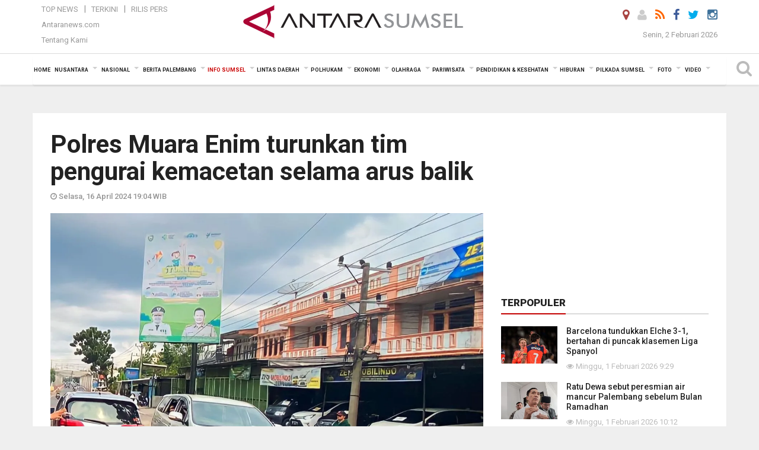

--- FILE ---
content_type: text/html; charset=UTF-8
request_url: https://sumsel.antaranews.com/berita/739983/polres-muara-enim-turunkan-tim-pengurai-kemacetan-selama-arus-balik
body_size: 18946
content:
<!doctype html>
<html>
<head>
  <meta charset="utf-8">
  <title>Polres Muara Enim turunkan  tim pengurai kemacetan selama arus balik - ANTARA News Sumatera Selatan</title>
<meta name="keywords" content="rambu lalulintas, arus balik, idul fitri, polres muara enim" />
<meta name="description" content="Kepolisian Resor(Polres) Muara Enim, Sumatera Selatan menurunkan tim pengurai kemacetan untuk memastikan kelancaran arus balik Lebaran Idul Fitri tahun 2024 di jalur mudik wilayah ANTARA News sumsel info sumsel ..." />
<meta property="og:title" content="Polres Muara Enim turunkan  tim pengurai kemacetan selama arus balik" />
<meta property="og:description" content="Kepolisian Resor(Polres) Muara Enim, Sumatera Selatan menurunkan tim pengurai kemacetan untuk memastikan kelancaran arus balik Lebaran Idul Fitri tahun 2024 di jalur mudik wilayah ANTARA News sumsel info sumsel ..." />
<meta property="og:image" content="https://cdn.antaranews.com/cache/1200x800/2024/04/16/1713260681028.jpg" />
<link rel="preload" as="image" href="https://cdn.antaranews.com/cache/1200x800/2024/04/16/1713260681028.jpg.webp" imagesrcset="https://cdn.antaranews.com/cache/360x240/2024/04/16/1713260681028.jpg.webp 360w, https://cdn.antaranews.com/cache/800x533/2024/04/16/1713260681028.jpg.webp 800w, https://cdn.antaranews.com/cache/1200x800/2024/04/16/1713260681028.jpg.webp 1200w" />
<link rel="amphtml" href="https://sumsel.antaranews.com/amp/berita/739983/polres-muara-enim-turunkan-tim-pengurai-kemacetan-selama-arus-balik" />
<meta property="og:site_name" content="Antara News Sumsel" />
<meta property="og:locale" content="id_ID" />
<meta property="article:section" content="Indonesia" />
<link rel="image_src" href="https://cdn.antaranews.com/cache/800x533/2024/04/16/1713260681028.jpg" />
<meta itemprop="datePublished" content="Tue, 16 Apr 2024 19:04:04 +0700" />
<link rel="dns-prefetch" href="twitter.com">
<meta name="twitter:card" content="summary_large_image">
<meta name="twitter:site" content="@ANTARASumsel">
<meta name="twitter:creator" content="@ANTARASumsel">
<meta name="twitter:title" content="Polres Muara Enim turunkan  tim pengurai kemacetan selama arus balik">
<meta name="twitter:description" content="Kepolisian Resor(Polres) Muara Enim, Sumatera Selatan menurunkan tim pengurai kemacetan untuk memastikan kelancaran arus balik Lebaran Idul Fitri tahun 2024 di jalur mudik wilayah ANTARA News sumsel info sumsel ...">
<meta name="twitter:image:src" content="https://cdn.antaranews.com/cache/800x533/2024/04/16/1713260681028.jpg?1769985373" />
<meta name="twitter:image" content="https://cdn.antaranews.com/cache/800x533/2024/04/16/1713260681028.jpg?1769985373">
<script type="application/ld+json">{"@context":"https://schema.org","@type":"NewsArticle","headline":"Polres Muara Enim turunkan  tim pengurai kemacetan selama arus balik","mainEntityOfPage":{"@type":"WebPage","@id":"https://sumsel.antaranews.com/berita/739983/polres-muara-enim-turunkan-tim-pengurai-kemacetan-selama-arus-balik"},"url":"https://sumsel.antaranews.com/berita/739983/polres-muara-enim-turunkan-tim-pengurai-kemacetan-selama-arus-balik","image":{"@type":"ImageObject","url":"https://cdn.antaranews.com/cache/1200x800/2024/04/16/1713260681028.jpg","height":800,"width":1200},"dateCreated":"2024-04-16T19:04:04+07:00","datePublished":"2024-04-16T19:04:04+07:00","dateModified":"2024-04-16T19:04:04+07:00","articleSection":"News","creator":{"@type":"Person","name":"Edo Purmana"},"author":{"@type":"Person","name":"Aang Sabarudin"},"keywords":["Rambu lalulintas","arus balik","Idul Fitri","Polres Muara Enim"],"publisher":{"@type":"Organization","name":"ANTARA Sumsel","logo":{"@type":"ImageObject","url":"https://sumsel.antaranews.com/img/www.antarasumsel.com.png","width":353,"height":60}},"description":"Kepolisian Resor(Polres) Muara Enim, Sumatera Selatan menurunkan tim pengurai kemacetan untuk memastikan kelancaran arus balik Lebaran Idul Fitri tahun 2024 di jalur mudik wilayah ANTARA News sumsel info sumsel ..."}</script>  <meta name="copyright" content="ANTARA News Agency">
  <meta http-equiv="X-UA-Compatible" content="IE=edge">
  <link rel="canonical" href="https://sumsel.antaranews.com/berita/739983/polres-muara-enim-turunkan-tim-pengurai-kemacetan-selama-arus-balik" />     <meta class="viewport" name="viewport" content="width=device-width, initial-scale=1.0">
    <!--<meta class="viewport" name="viewport" content="width=device-width, initial-scale=1.0">-->
  
  <script async src='https://www.googletagmanager.com/gtag/js?id=G-SLR5XY745P'></script>
	<script>
	  window.dataLayer = window.dataLayer || [];
	  function gtag(){dataLayer.push(arguments);}
	  gtag('js', new Date());

	  gtag('config', 'G-SLR5XY745P');
	</script>
  <!-- Favicon -->
  <link rel="shortcut icon" href="https://sumsel.antaranews.com/img/index.ico" type="image/x-icon" />
  <link rel="apple-touch-icon" sizes="57x57" href="https://static.antaranews.com/img/favicon/apple-icon-57x57.png">
  <link rel="apple-touch-icon" sizes="60x60" href="https://static.antaranews.com/img/favicon/apple-icon-60x60.png">
  <link rel="apple-touch-icon" sizes="72x72" href="https://static.antaranews.com/img/favicon/apple-icon-72x72.png">
  <link rel="apple-touch-icon" sizes="76x76" href="https://static.antaranews.com/img/favicon/apple-icon-76x76.png">
  <link rel="apple-touch-icon" sizes="114x114" href="https://static.antaranews.com/img/favicon/apple-icon-114x114.png">
  <link rel="apple-touch-icon" sizes="120x120" href="https://static.antaranews.com/img/favicon/apple-icon-120x120.png">
  <link rel="apple-touch-icon" sizes="144x144" href="https://static.antaranews.com/img/favicon/apple-icon-144x144.png">
  <link rel="apple-touch-icon" sizes="152x152" href="https://static.antaranews.com/img/favicon/apple-icon-152x152.png">
  <link rel="apple-touch-icon" sizes="180x180" href="https://static.antaranews.com/img/favicon/apple-icon-180x180.png">
 <!-- Jquery js -->
 <script src="https://sumsel.antaranews.com/js/jquery-1.11.2.min.js"></script>
  <!-- Google Fonts -->
  <link href="https://static.antaranews.com" rel="preconnect" />
  <link href="https://img.antaranews.com" rel="preconnect" />
  <link href="https://fonts.gstatic.com" rel="preconnect" crossorigin />
  <link href="https://ads.antaranews.com" rel="dns-prefetch" />
  <link href="https://www.google-analytics.com" rel="preconnect" crossorigin />
  <link href="https://www.googletagmanager.com" rel="preconnect" crossorigin />
  <link href="https://www.googletagservices.com" rel="preconnect" crossorigin />
  <link href="https://pagead2.googlesyndication.com" rel="preconnect" crossorigin />
  <link href="https://cdn.antaranews.com" rel="dns-prefetch" />
  
  <link href="https://fonts.googleapis.com/css?family=Roboto:100,300,300italic,400,400italic,500,700,700italic,900&display=swap" rel="preload" as="style" />
  <link href="https://fonts.googleapis.com/css?family=Roboto:100,300,300italic,400,400italic,500,700,700italic,900&display=swap" rel="stylesheet" />
  
  <!-- Icon Font -->
  <link rel="stylesheet" href="https://sumsel.antaranews.com/plugins/font-awesome/css/font-awesome.min.css">

  <!-- Bootstrap CSS -->
  <link rel="stylesheet" href="https://sumsel.antaranews.com/plugins/bootstrap/css/bootstrap.min.css">

  <!-- Theme CSS -->
  <link rel="stylesheet" href="https://sumsel.antaranews.com/css/style.css?v=1.4">
  
  <!--[if lt IE 9]>
    <script src="https://oss.maxcdn.com/libs/html5shiv/3.7.0/html5shiv.js"></script>
    <script src="https://oss.maxcdn.com/libs/respond.js/1.4.2/respond.min.js"></script>
  <![endif]-->
  <link rel="stylesheet" href="https://sumsel.antaranews.com/css/addstyle.css?v=1.18">
  <link rel="stylesheet" href="https://sumsel.antaranews.com/css/flaxslider.css">
  <link rel="stylesheet" href="https://sumsel.antaranews.com/css/assets.css?v=1.7">
  <link rel="stylesheet" href="https://sumsel.antaranews.com/css/media-query.css?v=1.3">
  <script src="https://static.antaranews.com/js/plugins/lazysizes/lazysizes.min.js" defer></script>
 
</head><body>
<div id="main" class="header-big">
  
  <header class="header-wrapper clearfix">
    
	<!-- .header-top -->

    <div class="header-mid navbar-collapse collapse">
		
			<div id="tophead_menu" class="pb10">
	<div class="container">
        <div class="">
          <div class="row">
			 <div class="col-md-3 topmenu-header navbar-collapse collapse">
				 <div>
				 <ul id="ul-top">
							<li><a href="https://sumsel.antaranews.com/top-news" data-toggle="tooltip" data-placement="bottom" title="Top News">Top News</a></li>
							<li><a href="https://sumsel.antaranews.com/terkini" data-toggle="tooltip" data-placement="bottom" title="Terkini">Terkini</a></li>
							<li><a href="https://sumsel.antaranews.com/rilis-pers" data-toggle="tooltip" data-placement="bottom" title="Rilis Pers">Rilis Pers</a></li>
						</ul>
				 </div>
				 
				  <div class="mt5">
					<a href="http://www.antaranews.com/" data-toggle="tooltip" data-placement="bottom" title="Antaranews.com">Antaranews.com</a>
				 </div>
				 <div class="mt5">
					<a href="https://sumsel.antaranews.com/about-us" data-toggle="tooltip" data-placement="bottom" title="Tentang Kami">Tentang Kami</a>
				 </div>
			 </div>
            <div class="col-md-6 m0">
              <div class="header-mid-wrapper text-center clearfix">
                <div class="mid-logo-wrapper">
                  <a class="logo" href="/" title="ANTARA News Sumatera Selatan" rel="home">
					<img alt="Logo Header Antaranews sumsel" src="https://sumsel.antaranews.com/img/www.antarasumsel.com.png" />
                  </a><!-- .logo -->
                </div>
              </div>
            </div>
			 <div class="col-md-3 navbar-collapse collapse sosposition">
			 <div class="social-icons pull-right sosmargin">
				<a href="#" id="myLocation" class="active" data-toggle="tooltip" data-placement="bottom" title="Nonaktifkan Lokasi"><i class="fa fa-map-marker fa-lg text-danger"></i></a>
				<a href="https://sumsel.antaranews.com/login" data-toggle="tooltip" data-placement="bottom" title="Login"><i class="fa fa-user fa-lg"></i></a>
				<a href="https://sumsel.antaranews.com/rss/" data-toggle="tooltip" data-placement="bottom" title="Rss"><i class="fa fa-rss fa-lg"></i></a>
                <a href="https://www.facebook.com/ANTARASumsel" data-toggle="tooltip" data-placement="bottom" title="Facebook"><i class="fa fa-facebook fa-lg"></i></a>
                <a href="http://www.twitter.com/antarasumsel" data-toggle="tooltip" data-placement="bottom" title="Twitter"><i class="fa fa-twitter fa-lg"></i></a>
                <!--
				<a href="https://plus.google.com/u/2/106558717481681581408" data-toggle="tooltip" data-placement="bottom" title="Google+"><i class="fa fa-google-plus fa-lg"></i></a>
				-->
				<a href="https://www.instagram.com/sumsel.antaranews" data-original-title="Instagram" title="Instagram" data-placement="bottom" data-toggle="tooltip"><i class="fa fa-instagram fa-lg"></i></a>
				
              </div>
			
				<div class="topdate">Senin, 2 Februari 2026</div>
			 </div>
			 
          </div>
        </div>
      </div>
</div>	</div><!-- .header-mid -->
	
	<div class="header text-center" id="header">
	   <div class="container relative" id="con">
        <!--<div class="mag-content">-->
          <div class="row">
           <!--<div class="col-md-12">-->
                          <!-- Mobile Menu Button -->
           <div>
		   <a class="navbar-toggle collapsed" id="nav-button" href="#mobile-nav">
              <span class="icon-bar"></span>
              <span class="icon-bar"></span>
              <span class="icon-bar"></span>
              <span class="icon-bar"></span>
            </a><!-- .navbar-toggle -->
			<div class="navbar-toggle collapsed topmidlogo"><a href="https://sumsel.antaranews.com"><img src="https://sumsel.antaranews.com/img/www.antarasumsel.com-kecil.png" alt="ANTARA News Sumatera Selatan" /></a></div>
			
			 <a class="navbar-toggle collapsed pull-right" id="src-mobile" href="#mobile-src">
              <span class="fa fa-search fa-lg" style="background-color:#fff;"></span>
            </a>
			</div>
		
			<!-- .navbar-toggle -->
			 
            <!-- Main Nav Wrapper -->
            <nav class="navbar mega-menu">
				 <div id="formobile" class="src_position">
				<form action="https://sumsel.antaranews.com/search" method="get">
					<input class="sb-search-input maxfieldsrc" placeholder="Kata Kunci ..." type="text" value="" name="q" id="search">
				 </form>
				</div>
			
              <a class="logo" id="logoscroll" href="https://sumsel.antaranews.com" title="ANTARA News Sumatera Selatan" rel="home">
               <img alt="Logo Small Fixed Antaranews sumsel" src="https://sumsel.antaranews.com/img/logo-antara.png" />
              </a><!-- .logo -->
              
              <!-- Navigation Menu -->
           <div class="container dropdown-menu fullwidth navbar-collapse collapse">
              <ul class="nav navbar-nav">
				 <li class="dropdown mega-full menu-color1">
					<a href="https://sumsel.antaranews.com" role="button" aria-expanded="false">Home</a>
				 </li>
				 <li class="dropdown mega-full menu-color1">
					<a href="https://sumsel.antaranews.com/nusantara" class="dropdown-toggle " data-toggle="dropdown" role="button" aria-expanded="false">Nusantara</a>
						<ul class="container dropdown-menu fullwidth m0" style="animation-delay:0.2s;">
							<li>
								<div class="tabbable tabs-left">
									<ul class="nav nav-tabs nav-horizontal">
										<li class="col-sm-3"><a href="https://www.antaranews.com" target="_blank" title="antaranews.com">antaranews.com</a></li><li class="col-sm-3"><a href="https://aceh.antaranews.com" target="_blank" title="Aceh/NAD">Aceh/NAD</a></li><li class="col-sm-3"><a href="https://bali.antaranews.com" target="_blank" title="Bali">Bali</a></li><li class="col-sm-3"><a href="https://babel.antaranews.com" target="_blank" title="Bangka/Belitung">Bangka/Belitung</a></li><li class="col-sm-3"><a href="https://banten.antaranews.com" target="_blank" title="Banten">Banten</a></li><li class="col-sm-3"><a href="https://bengkulu.antaranews.com" target="_blank" title="Bengkulu">Bengkulu</a></li><li class="col-sm-3"><a href="https://gorontalo.antaranews.com" target="_blank" title="Gorontalo">Gorontalo</a></li><li class="col-sm-3"><a href="https://jambi.antaranews.com" target="_blank" title="Jambi">Jambi</a></li><li class="col-sm-3"><a href="https://jabar.antaranews.com" target="_blank" title="Jawa Barat">Jawa Barat</a></li><li class="col-sm-3"><a href="https://jateng.antaranews.com" target="_blank" title="Jawa Tengah">Jawa Tengah</a></li><li class="col-sm-3"><a href="https://jatim.antaranews.com" target="_blank" title="Jawa Timur">Jawa Timur</a></li><li class="col-sm-3"><a href="https://kalbar.antaranews.com" target="_blank" title="Kalimantan Barat">Kalimantan Barat</a></li><li class="col-sm-3"><a href="https://kalsel.antaranews.com" target="_blank" title="Kalimantan Selatan">Kalimantan Selatan</a></li><li class="col-sm-3"><a href="https://kalteng.antaranews.com" target="_blank" title="Kalimantan Tengah">Kalimantan Tengah</a></li><li class="col-sm-3"><a href="https://kaltim.antaranews.com" target="_blank" title="Kalimantan Timur">Kalimantan Timur</a></li><li class="col-sm-3"><a href="https://kaltara.antaranews.com" target="_blank" title="Kalimantan Utara">Kalimantan Utara</a></li><li class="col-sm-3"><a href="https://kepri.antaranews.com" target="_blank" title="Kepulauan Riau">Kepulauan Riau</a></li><li class="col-sm-3"><a href="https://kl.antaranews.com" target="_blank" title="Kuala Lumpur">Kuala Lumpur</a></li><li class="col-sm-3"><a href="https://lampung.antaranews.com" target="_blank" title="Lampung">Lampung</a></li><li class="col-sm-3"><a href="https://ambon.antaranews.com" target="_blank" title="Maluku">Maluku</a></li><li class="col-sm-3"><a href="https://megapolitan.antaranews.com" target="_blank" title="Megapolitan">Megapolitan</a></li><li class="col-sm-3"><a href="https://mataram.antaranews.com" target="_blank" title="NTB">NTB</a></li><li class="col-sm-3"><a href="https://kupang.antaranews.com" target="_blank" title="NTT">NTT</a></li><li class="col-sm-3"><a href="https://papua.antaranews.com" target="_blank" title="Papua">Papua</a></li><li class="col-sm-3"><a href="https://papuatengah.antaranews.com" target="_blank" title="Papua Tengah">Papua Tengah</a></li><li class="col-sm-3"><a class="" href="https://riau.antaranews.com" target="_blank" title="Riau">Riau</a></li><li class="col-sm-3"><a href="https://makassar.antaranews.com" target="_blank" title="Sulawesi Selatan">Sulawesi Selatan</a></li><li class="col-sm-3"><a href="https://sulteng.antaranews.com" target="_blank" title="Sulawesi Tengah">Sulawesi Tengah</a></li><li class="col-sm-3"><a href="https://sultra.antaranews.com" target="_blank" title="Sulawesi Tenggara">Sulawesi Tenggara</a></li><li class="col-sm-3"><a href="https://manado.antaranews.com" target="_blank" title="Sulawesi Utara">Sulawesi Utara</a></li><li class="col-sm-3"><a href="https://sumbar.antaranews.com" target="_blank" title="Sumatera Barat">Sumatera Barat</a></li><li class="col-sm-3"><a href="https://sumsel.antaranews.com" target="_blank" title="Sumatera Selatan">Sumatera Selatan</a></li><li class="col-sm-3"><a href="https://sumut.antaranews.com" target="_blank" title="Sumatera Utara">Sumatera Utara</a></li><li class="col-sm-3"><a href="https://jogja.antaranews.com" target="_blank" title="Yogyakarta">Yogyakarta</a></li>									</ul>
								</div>
							</li>
						</ul>
				</li>
				
				<li class="dropdown mega-full menu-color1">
						<a href="https://sumsel.antaranews.com/nasional" class="dropdown-toggle " data-toggle="dropdown" role="button" aria-expanded="false">Nasional</a>
							<ul class="container dropdown-menu fullwidth m0" style="animation-delay:0.2s;">
								<li>
								  <div class="mega-menu-5block">
																		<div class="mega-menu-news">
					  <div class="mega-menu-img relative">
						
						<a href="https://sumsel.antaranews.com/berita/809398/pewarta-antara-rilis-buku-orang-orang-bermata-biru-dari-minangkabau" title="Pewarta ANTARA rilis buku \&quot;Orang -Orang Bermata biru dari Minangkabau\&quot;" rel="nofollow">
						 <picture>
							<source type="image/webp" data-srcset="https://cdn.antaranews.com/cache/270x180/2026/02/01/1000722205.jpg.webp">
							<img data-src="https://cdn.antaranews.com/cache/270x180/2026/02/01/1000722205.jpg" class="lazyload" alt="Pewarta ANTARA rilis buku \&quot;Orang -Orang Bermata biru dari Minangkabau\&quot;">
						</picture>
						</a>
					  </div>
					  <div class="mega-menu-detail">
						<h4 class="entry-title">
						  <a href="https://sumsel.antaranews.com/berita/809398/pewarta-antara-rilis-buku-orang-orang-bermata-biru-dari-minangkabau" rel="nofollow" title="Pewarta ANTARA rilis buku \&quot;Orang -Orang Bermata biru dari Minangkabau\&quot;">Pewarta ANTARA rilis buku "Orang -Orang Bermata biru dari Minangkabau"</a>
						  <p class="simple-share mt5">Minggu, 1 Februari 2026 12:50</p>
						</h4>
					  </div>
					</div><div class="mega-menu-news">
					  <div class="mega-menu-img relative">
						
						<a href="https://sumsel.antaranews.com/berita/809246/pemerintah-pastikan-program-mbg-tetap-berjalan-selama-ramadhan" title="Pemerintah pastikan Program MBG tetap berjalan selama Ramadhan" rel="nofollow">
						 <picture>
							<source type="image/webp" data-srcset="https://cdn.antaranews.com/cache/270x180/2026/01/29/1000116424.jpg.webp">
							<img data-src="https://cdn.antaranews.com/cache/270x180/2026/01/29/1000116424.jpg" class="lazyload" alt="Pemerintah pastikan Program MBG tetap berjalan selama Ramadhan">
						</picture>
						</a>
					  </div>
					  <div class="mega-menu-detail">
						<h4 class="entry-title">
						  <a href="https://sumsel.antaranews.com/berita/809246/pemerintah-pastikan-program-mbg-tetap-berjalan-selama-ramadhan" rel="nofollow" title="Pemerintah pastikan Program MBG tetap berjalan selama Ramadhan">Pemerintah pastikan Program MBG tetap berjalan selama Ramadhan</a>
						  <p class="simple-share mt5">Kamis, 29 Januari 2026 13:23</p>
						</h4>
					  </div>
					</div><div class="mega-menu-news">
					  <div class="mega-menu-img relative">
						
						<a href="https://sumsel.antaranews.com/berita/809162/antara-sampaikan-siap-jadi-amplifikator-piala-dunia-saat-rapat-di-dpr" title="ANTARA sampaikan siap jadi amplifikator Piala Dunia saat rapat di DPR" rel="nofollow">
						 <picture>
							<source type="image/webp" data-srcset="https://cdn.antaranews.com/cache/270x180/2026/01/28/IMG_0917.JPG.jpeg.webp">
							<img data-src="https://cdn.antaranews.com/cache/270x180/2026/01/28/IMG_0917.JPG.jpeg" class="lazyload" alt="ANTARA sampaikan siap jadi amplifikator Piala Dunia saat rapat di DPR">
						</picture>
						</a>
					  </div>
					  <div class="mega-menu-detail">
						<h4 class="entry-title">
						  <a href="https://sumsel.antaranews.com/berita/809162/antara-sampaikan-siap-jadi-amplifikator-piala-dunia-saat-rapat-di-dpr" rel="nofollow" title="ANTARA sampaikan siap jadi amplifikator Piala Dunia saat rapat di DPR">ANTARA sampaikan siap jadi amplifikator Piala Dunia saat rapat di DPR</a>
						  <p class="simple-share mt5">Rabu, 28 Januari 2026 13:05</p>
						</h4>
					  </div>
					</div><div class="mega-menu-news">
					  <div class="mega-menu-img relative">
						
						<a href="https://sumsel.antaranews.com/berita/809126/sekjenpbb-khawatir-dengan-kehadiran-kapal-as-di-teluk-persia" title="SekjenPBB khawatir dengan kehadiran kapal AS di Teluk Persia" rel="nofollow">
						 <picture>
							<source type="image/webp" data-srcset="https://cdn.antaranews.com/cache/270x180/2026/01/21/PBBSekjenAntonioGuterresXinhuaFotoPBBHOManuelElias.jpg.webp">
							<img data-src="https://cdn.antaranews.com/cache/270x180/2026/01/21/PBBSekjenAntonioGuterresXinhuaFotoPBBHOManuelElias.jpg" class="lazyload" alt="SekjenPBB khawatir dengan kehadiran kapal AS di Teluk Persia">
						</picture>
						</a>
					  </div>
					  <div class="mega-menu-detail">
						<h4 class="entry-title">
						  <a href="https://sumsel.antaranews.com/berita/809126/sekjenpbb-khawatir-dengan-kehadiran-kapal-as-di-teluk-persia" rel="nofollow" title="SekjenPBB khawatir dengan kehadiran kapal AS di Teluk Persia">SekjenPBB khawatir dengan kehadiran kapal AS di Teluk Persia</a>
						  <p class="simple-share mt5">Rabu, 28 Januari 2026 11:06</p>
						</h4>
					  </div>
					</div><div class="mega-menu-news">
					  <div class="mega-menu-img relative">
						
						<a href="https://sumsel.antaranews.com/berita/809094/pemerintah-hemat-rp498-triliun-lewat-bbm-subsidi-tepat-sasaran" title="Pemerintah hemat Rp4,98 triliun lewat BBM subsidi tepat sasaran" rel="nofollow">
						 <picture>
							<source type="image/webp" data-srcset="https://cdn.antaranews.com/cache/270x180/2026/01/27/IMG_0712.jpg.webp">
							<img data-src="https://cdn.antaranews.com/cache/270x180/2026/01/27/IMG_0712.jpg" class="lazyload" alt="Pemerintah hemat Rp4,98 triliun lewat BBM subsidi tepat sasaran">
						</picture>
						</a>
					  </div>
					  <div class="mega-menu-detail">
						<h4 class="entry-title">
						  <a href="https://sumsel.antaranews.com/berita/809094/pemerintah-hemat-rp498-triliun-lewat-bbm-subsidi-tepat-sasaran" rel="nofollow" title="Pemerintah hemat Rp4,98 triliun lewat BBM subsidi tepat sasaran">Pemerintah hemat Rp4,98 triliun lewat BBM subsidi tepat sasaran</a>
						  <p class="simple-share mt5">Selasa, 27 Januari 2026 16:34</p>
						</h4>
					  </div>
					</div>								   </div>
								</li>
							</ul>
				</li>
				
               <li class="dropdown mega-full menu-color1"><a href="https://sumsel.antaranews.com/berita-palembang" class="dropdown-toggle" data-toggle="dropdown" role="button" aria-expanded="false">Berita Palembang</a><ul class="container dropdown-menu fullwidth m0" style="animation-delay:0.2s;">
								<li><div class="mega-menu-5block"><div class="mega-menu-news">
							  <div class="mega-menu-img relative">
								<a href="https://sumsel.antaranews.com/berita/809386/ratu-dewa-sebut-peresmian-air-mancur-palembang-sebelum-bulan-ramadhan" title="Ratu Dewa sebut peresmian air mancur Palembang sebelum Bulan Ramadhan">
									
								   <picture>
										<source type="image/webp" data-srcset="https://cdn.antaranews.com/cache/270x180/2026/01/31/1001143779.jpg.webp">
										<img data-src="https://cdn.antaranews.com/cache/270x180/2026/01/31/1001143779.jpg" class="lazyload" alt="Ratu Dewa sebut peresmian air mancur Palembang sebelum Bulan Ramadhan" >
									</picture>
								 
								</a>
							  </div>
							  <div class="mega-menu-detail">
								<h4 class="entry-title">
								  <a href="https://sumsel.antaranews.com/berita/809386/ratu-dewa-sebut-peresmian-air-mancur-palembang-sebelum-bulan-ramadhan" title="Ratu Dewa sebut peresmian air mancur Palembang sebelum Bulan Ramadhan">Ratu Dewa sebut peresmian air mancur Palembang sebelum Bulan Ramadhan</a>
								</h4>
							  </div>
							</div><div class="mega-menu-news">
							  <div class="mega-menu-img relative">
								<a href="https://sumsel.antaranews.com/berita/809306/diskominfo-palembang-jalankan-program-bimbingan-belajar-gratis-sasar-siswa-sd" title="Diskominfo Palembang jalankan program bimbingan belajar gratis, sasar siswa SD">
									
								   <picture>
										<source type="image/webp" data-srcset="https://cdn.antaranews.com/cache/270x180/2026/01/30/1001144504.jpg.webp">
										<img data-src="https://cdn.antaranews.com/cache/270x180/2026/01/30/1001144504.jpg" class="lazyload" alt="Diskominfo Palembang jalankan program bimbingan belajar gratis, sasar siswa SD" >
									</picture>
								 
								</a>
							  </div>
							  <div class="mega-menu-detail">
								<h4 class="entry-title">
								  <a href="https://sumsel.antaranews.com/berita/809306/diskominfo-palembang-jalankan-program-bimbingan-belajar-gratis-sasar-siswa-sd" title="Diskominfo Palembang jalankan program bimbingan belajar gratis, sasar siswa SD">Diskominfo Palembang jalankan program bimbingan belajar gratis, sasar siswa SD</a>
								</h4>
							  </div>
							</div><div class="mega-menu-news">
							  <div class="mega-menu-img relative">
								<a href="https://sumsel.antaranews.com/berita/809274/palembang-tingkatkan-kesiagaan-bencana-tambah-satu-pos-damkar" title="Palembang tingkatkan kesiagaan bencana, tambah satu pos damkar">
									
								   <picture>
										<source type="image/webp" data-srcset="https://cdn.antaranews.com/cache/270x180/2026/01/30/1001095730.jpg.webp">
										<img data-src="https://cdn.antaranews.com/cache/270x180/2026/01/30/1001095730.jpg" class="lazyload" alt="Palembang tingkatkan kesiagaan bencana, tambah satu pos damkar" >
									</picture>
								 
								</a>
							  </div>
							  <div class="mega-menu-detail">
								<h4 class="entry-title">
								  <a href="https://sumsel.antaranews.com/berita/809274/palembang-tingkatkan-kesiagaan-bencana-tambah-satu-pos-damkar" title="Palembang tingkatkan kesiagaan bencana, tambah satu pos damkar">Palembang tingkatkan kesiagaan bencana, tambah satu pos damkar</a>
								</h4>
							  </div>
							</div><div class="mega-menu-news">
							  <div class="mega-menu-img relative">
								<a href="https://sumsel.antaranews.com/berita/809270/pemkot-palembang-gandeng-dompet-dhuafa-salurkan-100000-paket-bantuan" title="Pemkot Palembang gandeng Dompet Dhuafa salurkan 100.000 paket bantuan">
									
								   <picture>
										<source type="image/webp" data-srcset="https://cdn.antaranews.com/cache/270x180/2026/01/30/1001144099.jpg.webp">
										<img data-src="https://cdn.antaranews.com/cache/270x180/2026/01/30/1001144099.jpg" class="lazyload" alt="Pemkot Palembang gandeng Dompet Dhuafa salurkan 100.000 paket bantuan" >
									</picture>
								 
								</a>
							  </div>
							  <div class="mega-menu-detail">
								<h4 class="entry-title">
								  <a href="https://sumsel.antaranews.com/berita/809270/pemkot-palembang-gandeng-dompet-dhuafa-salurkan-100000-paket-bantuan" title="Pemkot Palembang gandeng Dompet Dhuafa salurkan 100.000 paket bantuan">Pemkot Palembang gandeng Dompet Dhuafa salurkan 100.000 paket bantuan</a>
								</h4>
							  </div>
							</div><div class="mega-menu-news">
							  <div class="mega-menu-img relative">
								<a href="https://sumsel.antaranews.com/berita/809242/pemkot-palembang-normalisasi-empat-anak-sungai-di-gandus" title="Pemkot Palembang normalisasi empat anak sungai di Gandus">
									
								   <picture>
										<source type="image/webp" data-srcset="https://cdn.antaranews.com/cache/270x180/2026/01/29/1001136946.jpg.webp">
										<img data-src="https://cdn.antaranews.com/cache/270x180/2026/01/29/1001136946.jpg" class="lazyload" alt="Pemkot Palembang normalisasi empat anak sungai di Gandus" >
									</picture>
								 
								</a>
							  </div>
							  <div class="mega-menu-detail">
								<h4 class="entry-title">
								  <a href="https://sumsel.antaranews.com/berita/809242/pemkot-palembang-normalisasi-empat-anak-sungai-di-gandus" title="Pemkot Palembang normalisasi empat anak sungai di Gandus">Pemkot Palembang normalisasi empat anak sungai di Gandus</a>
								</h4>
							  </div>
							</div></div></li>
								</ul>
							</li><li class="dropdown mega-full menu-color1"><a href="https://sumsel.antaranews.com/info-sumsel" class="dropdown-toggle active" data-toggle="dropdown" role="button" aria-expanded="false">Info Sumsel</a><ul class="container dropdown-menu fullwidth m0" style="animation-delay:0.2s;">
								<li><div class="mega-menu-5block"><div class="mega-menu-news">
							  <div class="mega-menu-img relative">
								<a href="https://sumsel.antaranews.com/berita/809390/pemkab-oku-selatan-perbaiki-jembatan-putus-penghubung-antardesa" title="Pemkab OKU Selatan perbaiki jembatan putus penghubung antardesa">
									
								   <picture>
										<source type="image/webp" data-srcset="https://cdn.antaranews.com/cache/270x180/2026/01/30/IMG-20260130-WA0001.jpg.webp">
										<img data-src="https://cdn.antaranews.com/cache/270x180/2026/01/30/IMG-20260130-WA0001.jpg" class="lazyload" alt="Pemkab OKU Selatan perbaiki jembatan putus penghubung antardesa" >
									</picture>
								 
								</a>
							  </div>
							  <div class="mega-menu-detail">
								<h4 class="entry-title">
								  <a href="https://sumsel.antaranews.com/berita/809390/pemkab-oku-selatan-perbaiki-jembatan-putus-penghubung-antardesa" title="Pemkab OKU Selatan perbaiki jembatan putus penghubung antardesa">Pemkab OKU Selatan perbaiki jembatan putus penghubung antardesa</a>
								</h4>
							  </div>
							</div><div class="mega-menu-news">
							  <div class="mega-menu-img relative">
								<a href="https://sumsel.antaranews.com/berita/809330/pemprov-sumsel-tetapkan-sembilan-isu-strategis-penyusunan-rkpd-2027" title="Pemprov Sumsel tetapkan sembilan isu strategis penyusunan RKPD 2027">
									
								   <picture>
										<source type="image/webp" data-srcset="https://cdn.antaranews.com/cache/270x180/2026/01/30/IMG_3407.jpeg.webp">
										<img data-src="https://cdn.antaranews.com/cache/270x180/2026/01/30/IMG_3407.jpeg" class="lazyload" alt="Pemprov Sumsel tetapkan sembilan isu strategis penyusunan RKPD 2027" >
									</picture>
								 
								</a>
							  </div>
							  <div class="mega-menu-detail">
								<h4 class="entry-title">
								  <a href="https://sumsel.antaranews.com/berita/809330/pemprov-sumsel-tetapkan-sembilan-isu-strategis-penyusunan-rkpd-2027" title="Pemprov Sumsel tetapkan sembilan isu strategis penyusunan RKPD 2027">Pemprov Sumsel tetapkan sembilan isu strategis penyusunan RKPD 2027</a>
								</h4>
							  </div>
							</div><div class="mega-menu-news">
							  <div class="mega-menu-img relative">
								<a href="https://sumsel.antaranews.com/berita/809310/herman-deru-targetkan-sekolah-rakyat-di-ogan-ilir-beroperasi-pada-2026" title="Herman Deru targetkan Sekolah Rakyat di Ogan Ilir beroperasi pada 2026">
									
								   <picture>
										<source type="image/webp" data-srcset="https://cdn.antaranews.com/cache/270x180/2026/01/30/IMG_3410.jpeg.webp">
										<img data-src="https://cdn.antaranews.com/cache/270x180/2026/01/30/IMG_3410.jpeg" class="lazyload" alt="Herman Deru targetkan Sekolah Rakyat di Ogan Ilir beroperasi pada 2026" >
									</picture>
								 
								</a>
							  </div>
							  <div class="mega-menu-detail">
								<h4 class="entry-title">
								  <a href="https://sumsel.antaranews.com/berita/809310/herman-deru-targetkan-sekolah-rakyat-di-ogan-ilir-beroperasi-pada-2026" title="Herman Deru targetkan Sekolah Rakyat di Ogan Ilir beroperasi pada 2026">Herman Deru targetkan Sekolah Rakyat di Ogan Ilir beroperasi pada 2026</a>
								</h4>
							  </div>
							</div><div class="mega-menu-news">
							  <div class="mega-menu-img relative">
								<a href="https://sumsel.antaranews.com/berita/809282/575-keluarga-prasejahtera-oku-sumsel-dapatkan-bantuan-listrik-gratis" title="575 keluarga prasejahtera OKU Sumsel dapatkan bantuan listrik gratis">
									
								   <picture>
										<source type="image/webp" data-srcset="https://cdn.antaranews.com/cache/270x180/2026/01/30/IMG_20260130_191346.jpg.webp">
										<img data-src="https://cdn.antaranews.com/cache/270x180/2026/01/30/IMG_20260130_191346.jpg" class="lazyload" alt="575 keluarga prasejahtera OKU Sumsel dapatkan bantuan listrik gratis" >
									</picture>
								 
								</a>
							  </div>
							  <div class="mega-menu-detail">
								<h4 class="entry-title">
								  <a href="https://sumsel.antaranews.com/berita/809282/575-keluarga-prasejahtera-oku-sumsel-dapatkan-bantuan-listrik-gratis" title="575 keluarga prasejahtera OKU Sumsel dapatkan bantuan listrik gratis">575 keluarga prasejahtera OKU Sumsel dapatkan bantuan listrik gratis</a>
								</h4>
							  </div>
							</div><div class="mega-menu-news">
							  <div class="mega-menu-img relative">
								<a href="https://sumsel.antaranews.com/berita/809266/jpu-tuntut-tiga-tahun-penjara-terdakwa-kasus-rokok-ilegal-di-palembang" title="JPU tuntut tiga tahun penjara terdakwa kasus rokok ilegal di Palembang">
									
								   <picture>
										<source type="image/webp" data-srcset="https://cdn.antaranews.com/cache/270x180/2026/01/29/1001142408.jpg.webp">
										<img data-src="https://cdn.antaranews.com/cache/270x180/2026/01/29/1001142408.jpg" class="lazyload" alt="JPU tuntut tiga tahun penjara terdakwa kasus rokok ilegal di Palembang" >
									</picture>
								 
								</a>
							  </div>
							  <div class="mega-menu-detail">
								<h4 class="entry-title">
								  <a href="https://sumsel.antaranews.com/berita/809266/jpu-tuntut-tiga-tahun-penjara-terdakwa-kasus-rokok-ilegal-di-palembang" title="JPU tuntut tiga tahun penjara terdakwa kasus rokok ilegal di Palembang">JPU tuntut tiga tahun penjara terdakwa kasus rokok ilegal di Palembang</a>
								</h4>
							  </div>
							</div></div></li>
								</ul>
							</li><li class="dropdown mega-full menu-color1"><a href="https://sumsel.antaranews.com/lintas-daerah" class="dropdown-toggle" data-toggle="dropdown" role="button" aria-expanded="false">Lintas Daerah</a><ul class="container dropdown-menu fullwidth m0" style="animation-delay:0.2s;">
								<li><div class="mega-menu-5block"><div class="mega-menu-news">
							  <div class="mega-menu-img relative">
								<a href="https://sumsel.antaranews.com/berita/809290/banjir-di-jakarta-masih-genangi-30-rt" title="Banjir di Jakarta masih genangi 30 RT">
									
								   <picture>
										<source type="image/webp" data-srcset="https://cdn.antaranews.com/cache/270x180/2026/01/30/InShot_20260130_211513144.jpg.webp">
										<img data-src="https://cdn.antaranews.com/cache/270x180/2026/01/30/InShot_20260130_211513144.jpg" class="lazyload" alt="Banjir di Jakarta masih genangi 30 RT" >
									</picture>
								 
								</a>
							  </div>
							  <div class="mega-menu-detail">
								<h4 class="entry-title">
								  <a href="https://sumsel.antaranews.com/berita/809290/banjir-di-jakarta-masih-genangi-30-rt" title="Banjir di Jakarta masih genangi 30 RT">Banjir di Jakarta masih genangi 30 RT</a>
								</h4>
							  </div>
							</div><div class="mega-menu-news">
							  <div class="mega-menu-img relative">
								<a href="https://sumsel.antaranews.com/berita/809214/banjir-setinggi-50-cm-genangi-jalan-di-panjaitan-jatinegara" title="Banjir setinggi 50 cm genangi Jalan DI Panjaitan Jatinegara">
									
								   <picture>
										<source type="image/webp" data-srcset="https://cdn.antaranews.com/cache/270x180/2026/01/29/InShot_20260129_090353144.jpg.webp">
										<img data-src="https://cdn.antaranews.com/cache/270x180/2026/01/29/InShot_20260129_090353144.jpg" class="lazyload" alt="Banjir setinggi 50 cm genangi Jalan DI Panjaitan Jatinegara" >
									</picture>
								 
								</a>
							  </div>
							  <div class="mega-menu-detail">
								<h4 class="entry-title">
								  <a href="https://sumsel.antaranews.com/berita/809214/banjir-setinggi-50-cm-genangi-jalan-di-panjaitan-jatinegara" title="Banjir setinggi 50 cm genangi Jalan DI Panjaitan Jatinegara">Banjir setinggi 50 cm genangi Jalan DI Panjaitan Jatinegara</a>
								</h4>
							  </div>
							</div><div class="mega-menu-news">
							  <div class="mega-menu-img relative">
								<a href="https://sumsel.antaranews.com/berita/809054/petugas-akui-terlalu-cepat-simpulkan-kasus-es-gabus" title="Petugas akui terlalu cepat simpulkan kasus es gabus">
									
								   <picture>
										<source type="image/webp" data-srcset="https://cdn.antaranews.com/cache/270x180/2026/01/27/IMG_20260127_092454.jpg.webp">
										<img data-src="https://cdn.antaranews.com/cache/270x180/2026/01/27/IMG_20260127_092454.jpg" class="lazyload" alt="Petugas akui terlalu cepat simpulkan kasus es gabus" >
									</picture>
								 
								</a>
							  </div>
							  <div class="mega-menu-detail">
								<h4 class="entry-title">
								  <a href="https://sumsel.antaranews.com/berita/809054/petugas-akui-terlalu-cepat-simpulkan-kasus-es-gabus" title="Petugas akui terlalu cepat simpulkan kasus es gabus">Petugas akui terlalu cepat simpulkan kasus es gabus</a>
								</h4>
							  </div>
							</div><div class="mega-menu-news">
							  <div class="mega-menu-img relative">
								<a href="https://sumsel.antaranews.com/berita/809050/gempa-bumi-terjadi-di-pacitan-terasa-sampai-bali" title="Gempa bumi terjadi di Pacitan, terasa sampai Bali">
									
								   <picture>
										<source type="image/webp" data-srcset="https://cdn.antaranews.com/cache/270x180/2026/01/27/IMG_20260127_103704.jpg.webp">
										<img data-src="https://cdn.antaranews.com/cache/270x180/2026/01/27/IMG_20260127_103704.jpg" class="lazyload" alt="Gempa bumi terjadi di Pacitan, terasa sampai Bali" >
									</picture>
								 
								</a>
							  </div>
							  <div class="mega-menu-detail">
								<h4 class="entry-title">
								  <a href="https://sumsel.antaranews.com/berita/809050/gempa-bumi-terjadi-di-pacitan-terasa-sampai-bali" title="Gempa bumi terjadi di Pacitan, terasa sampai Bali">Gempa bumi terjadi di Pacitan, terasa sampai Bali</a>
								</h4>
							  </div>
							</div><div class="mega-menu-news">
							  <div class="mega-menu-img relative">
								<a href="https://sumsel.antaranews.com/berita/809026/tni-ad-bangun-jembatan-gantung-di-aceh-tengah" title="TNI AD bangun jembatan gantung di Aceh Tengah">
									
								   <picture>
										<source type="image/webp" data-srcset="https://cdn.antaranews.com/cache/270x180/2026/01/27/IMG-20260126-WA0030.jpg.webp">
										<img data-src="https://cdn.antaranews.com/cache/270x180/2026/01/27/IMG-20260126-WA0030.jpg" class="lazyload" alt="TNI AD bangun jembatan gantung di Aceh Tengah" >
									</picture>
								 
								</a>
							  </div>
							  <div class="mega-menu-detail">
								<h4 class="entry-title">
								  <a href="https://sumsel.antaranews.com/berita/809026/tni-ad-bangun-jembatan-gantung-di-aceh-tengah" title="TNI AD bangun jembatan gantung di Aceh Tengah">TNI AD bangun jembatan gantung di Aceh Tengah</a>
								</h4>
							  </div>
							</div></div></li>
								</ul>
							</li><li class="dropdown mega-full menu-color1"><a href="https://sumsel.antaranews.com/polhukam" class="dropdown-toggle" data-toggle="dropdown" role="button" aria-expanded="false">Polhukam</a><ul class="container dropdown-menu fullwidth m0" style="animation-delay:0.2s;">
								<li><div class="mega-menu-5block"><div class="mega-menu-news">
							  <div class="mega-menu-img relative">
								<a href="https://sumsel.antaranews.com/berita/809334/korem-gapo-buka-jalan-desa-terisolasi-di-banyuasin" title="Korem Gapo buka jalan desa terisolasi di Banyuasin">
									
								   <picture>
										<source type="image/webp" data-srcset="https://cdn.antaranews.com/cache/270x180/2026/01/30/20240721_165304.jpg.webp">
										<img data-src="https://cdn.antaranews.com/cache/270x180/2026/01/30/20240721_165304.jpg" class="lazyload" alt="Korem Gapo buka jalan desa terisolasi di Banyuasin" >
									</picture>
								 
								</a>
							  </div>
							  <div class="mega-menu-detail">
								<h4 class="entry-title">
								  <a href="https://sumsel.antaranews.com/berita/809334/korem-gapo-buka-jalan-desa-terisolasi-di-banyuasin" title="Korem Gapo buka jalan desa terisolasi di Banyuasin">Korem Gapo buka jalan desa terisolasi di Banyuasin</a>
								</h4>
							  </div>
							</div><div class="mega-menu-news">
							  <div class="mega-menu-img relative">
								<a href="https://sumsel.antaranews.com/berita/809262/terdakwa-korupsi-pengadaan-apar-di-empat-lawang-divonis-16-bulan" title="Terdakwa korupsi pengadaan APAR di Empat Lawang divonis 16 Bulan">
									
								   <picture>
										<source type="image/webp" data-srcset="https://cdn.antaranews.com/cache/270x180/2026/01/29/42b76244-4435-4962-b76b-75dc03f647d0.jpeg.webp">
										<img data-src="https://cdn.antaranews.com/cache/270x180/2026/01/29/42b76244-4435-4962-b76b-75dc03f647d0.jpeg" class="lazyload" alt="Terdakwa korupsi pengadaan APAR di Empat Lawang divonis 16 Bulan" >
									</picture>
								 
								</a>
							  </div>
							  <div class="mega-menu-detail">
								<h4 class="entry-title">
								  <a href="https://sumsel.antaranews.com/berita/809262/terdakwa-korupsi-pengadaan-apar-di-empat-lawang-divonis-16-bulan" title="Terdakwa korupsi pengadaan APAR di Empat Lawang divonis 16 Bulan">Terdakwa korupsi pengadaan APAR di Empat Lawang divonis 16 Bulan</a>
								</h4>
							  </div>
							</div><div class="mega-menu-news">
							  <div class="mega-menu-img relative">
								<a href="https://sumsel.antaranews.com/berita/809258/polda-sumsel-ungkap-penyelewengan-pupuk-subsidi" title="Polda Sumsel ungkap penyelewengan pupuk subsidi">
									
								   <picture>
										<source type="image/webp" data-srcset="https://cdn.antaranews.com/cache/270x180/2026/01/29/IMG_3387.jpeg.webp">
										<img data-src="https://cdn.antaranews.com/cache/270x180/2026/01/29/IMG_3387.jpeg" class="lazyload" alt="Polda Sumsel ungkap penyelewengan pupuk subsidi" >
									</picture>
								 
								</a>
							  </div>
							  <div class="mega-menu-detail">
								<h4 class="entry-title">
								  <a href="https://sumsel.antaranews.com/berita/809258/polda-sumsel-ungkap-penyelewengan-pupuk-subsidi" title="Polda Sumsel ungkap penyelewengan pupuk subsidi">Polda Sumsel ungkap penyelewengan pupuk subsidi</a>
								</h4>
							  </div>
							</div><div class="mega-menu-news">
							  <div class="mega-menu-img relative">
								<a href="https://sumsel.antaranews.com/berita/809226/trump-dibujuk-sekutunya-urungkan-niat-serang-iran" title="Trump dibujuk sekutunya urungkan niat serang Iran">
									
								   <picture>
										<source type="image/webp" data-srcset="https://cdn.antaranews.com/cache/270x180/2026/01/28/trump-1a.jpg.webp">
										<img data-src="https://cdn.antaranews.com/cache/270x180/2026/01/28/trump-1a.jpg" class="lazyload" alt="Trump dibujuk sekutunya urungkan niat serang Iran" >
									</picture>
								 
								</a>
							  </div>
							  <div class="mega-menu-detail">
								<h4 class="entry-title">
								  <a href="https://sumsel.antaranews.com/berita/809226/trump-dibujuk-sekutunya-urungkan-niat-serang-iran" title="Trump dibujuk sekutunya urungkan niat serang Iran">Trump dibujuk sekutunya urungkan niat serang Iran</a>
								</h4>
							  </div>
							</div><div class="mega-menu-news">
							  <div class="mega-menu-img relative">
								<a href="https://sumsel.antaranews.com/berita/809200/polda-sumsel-tetapkan-tiga-tersangka-kasus-pembunuhan-berencana-lansia-di-banyuasin" title="Polda Sumsel tetapkan tiga tersangka kasus pembunuhan berencana lansia di Banyuasin">
									
								   <picture>
										<source type="image/webp" data-srcset="https://cdn.antaranews.com/cache/270x180/2026/01/28/IMG_3324.jpeg.webp">
										<img data-src="https://cdn.antaranews.com/cache/270x180/2026/01/28/IMG_3324.jpeg" class="lazyload" alt="Polda Sumsel tetapkan tiga tersangka kasus pembunuhan berencana lansia di Banyuasin" >
									</picture>
								 
								</a>
							  </div>
							  <div class="mega-menu-detail">
								<h4 class="entry-title">
								  <a href="https://sumsel.antaranews.com/berita/809200/polda-sumsel-tetapkan-tiga-tersangka-kasus-pembunuhan-berencana-lansia-di-banyuasin" title="Polda Sumsel tetapkan tiga tersangka kasus pembunuhan berencana lansia di Banyuasin">Polda Sumsel tetapkan tiga tersangka kasus pembunuhan berencana lansia di Banyuasin</a>
								</h4>
							  </div>
							</div></div></li>
								</ul>
							</li><li class="dropdown mega-full menu-color1"><a href="https://sumsel.antaranews.com/ekonomi" class="dropdown-toggle" data-toggle="dropdown" role="button" aria-expanded="false">Ekonomi</a><ul class="container dropdown-menu fullwidth m0" style="animation-delay:0.2s;">
								<li><div class="tabbable tab-hover tabs-left">
												<ul class="nav nav-tabs tab-hover"><li class="active"><a class="first" href="https://sumsel.antaranews.com/ekonomi/info-bisnis" data-target="#Ekonomi0" data-toggle="tab">Info Bisnis</a></li><li><a href="https://sumsel.antaranews.com/ekonomi/makro-mikro" data-target="#Ekonomi1" data-toggle="tab">Makro & Mikro</a></li><li><a href="https://sumsel.antaranews.com/ekonomi/moneter" data-target="#Ekonomi2" data-toggle="tab">Moneter</a></li></ul><div class="tab-content"><div id="Ekonomi0" class="tab-pane active animated fadeIn"><div class="mega-menu-news">
						  <div class="mega-menu-img">
							<a href="https://sumsel.antaranews.com/berita/809422/pertamina-patra-niaga-bagi-bagi-100-motor-untuk-ojek-online" title="Pertamina Patra Niaga bagi-bagi 100 motor untuk ojek online">
								
							   <picture>
										<source type="image/webp" data-srcset="https://cdn.antaranews.com/cache/270x180/2026/02/01/1000271957.jpg.webp">
										<img data-src="https://cdn.antaranews.com/cache/270x180/2026/02/01/1000271957.jpg" class="lazyload" alt="Pertamina Patra Niaga bagi-bagi 100 motor untuk ojek online" >
									</picture>
							  
							</a>
						  </div>
						  <div class="mega-menu-detail">
							<h4 class="entry-title">
							  <a href="https://sumsel.antaranews.com/berita/809422/pertamina-patra-niaga-bagi-bagi-100-motor-untuk-ojek-online" title="Pertamina Patra Niaga bagi-bagi 100 motor untuk ojek online">Pertamina Patra Niaga bagi-bagi 100 motor untuk ojek online</a>
							</h4>
						  </div>
						</div><div class="mega-menu-news">
						  <div class="mega-menu-img">
							<a href="https://sumsel.antaranews.com/berita/809406/harga-bbm-bp-juga-turun-mulai-februari-seperti-pertamina-dan-shell" title="Harga BBM bp juga turun mulai Februari seperti Pertamina dan Shell">
								
							   <picture>
										<source type="image/webp" data-srcset="https://cdn.antaranews.com/cache/270x180/2025/10/06/kebijakan-pasokan-bbm-di-spbu-swasta-2625625.jpg.webp">
										<img data-src="https://cdn.antaranews.com/cache/270x180/2025/10/06/kebijakan-pasokan-bbm-di-spbu-swasta-2625625.jpg" class="lazyload" alt="Harga BBM bp juga turun mulai Februari seperti Pertamina dan Shell" >
									</picture>
							  
							</a>
						  </div>
						  <div class="mega-menu-detail">
							<h4 class="entry-title">
							  <a href="https://sumsel.antaranews.com/berita/809406/harga-bbm-bp-juga-turun-mulai-februari-seperti-pertamina-dan-shell" title="Harga BBM bp juga turun mulai Februari seperti Pertamina dan Shell">Harga BBM bp juga turun mulai Februari seperti Pertamina dan Shell</a>
							</h4>
						  </div>
						</div><div class="mega-menu-news">
						  <div class="mega-menu-img">
							<a href="https://sumsel.antaranews.com/berita/809402/pertamina-perkuat-pengawasan-distribusi-lpg-subsidi-di-babel" title="Pertamina perkuat pengawasan distribusi LPG subsidi di Babel">
								
							   <picture>
										<source type="image/webp" data-srcset="https://cdn.antaranews.com/cache/270x180/2026/02/01/pertamina5.jpg.webp">
										<img data-src="https://cdn.antaranews.com/cache/270x180/2026/02/01/pertamina5.jpg" class="lazyload" alt="Pertamina perkuat pengawasan distribusi LPG subsidi di Babel" >
									</picture>
							  
							</a>
						  </div>
						  <div class="mega-menu-detail">
							<h4 class="entry-title">
							  <a href="https://sumsel.antaranews.com/berita/809402/pertamina-perkuat-pengawasan-distribusi-lpg-subsidi-di-babel" title="Pertamina perkuat pengawasan distribusi LPG subsidi di Babel">Pertamina perkuat pengawasan distribusi LPG subsidi di Babel</a>
							</h4>
						  </div>
						</div><div class="mega-menu-news">
						  <div class="mega-menu-img">
							<a href="https://sumsel.antaranews.com/berita/809322/bps-palembang-targetkan-pendataan-e-commerce-pada-sensus-ekonomi-2026" title="BPS Palembang targetkan pendataan e-commerce pada Sensus Ekonomi 2026">
								
							   <picture>
										<source type="image/webp" data-srcset="https://cdn.antaranews.com/cache/270x180/2026/01/29/1001136991.jpg.webp">
										<img data-src="https://cdn.antaranews.com/cache/270x180/2026/01/29/1001136991.jpg" class="lazyload" alt="BPS Palembang targetkan pendataan e-commerce pada Sensus Ekonomi 2026" >
									</picture>
							  
							</a>
						  </div>
						  <div class="mega-menu-detail">
							<h4 class="entry-title">
							  <a href="https://sumsel.antaranews.com/berita/809322/bps-palembang-targetkan-pendataan-e-commerce-pada-sensus-ekonomi-2026" title="BPS Palembang targetkan pendataan e-commerce pada Sensus Ekonomi 2026">BPS Palembang targetkan pendataan e-commerce pada Sensus Ekonomi 2026</a>
							</h4>
						  </div>
						</div></div><div id="Ekonomi1" class="tab-pane animated fadeIn"><div class="mega-menu-news">
						  <div class="mega-menu-img">
							<a href="https://sumsel.antaranews.com/berita/804189/desa-bukit-makmur-raih-penghargaan-15-desa-terbaik-nasional-program-brilian-2025" title="Desa Bukit Makmur raih penghargaan 15 desa terbaik nasional Program BRILiaN 2025">
								
							   <picture>
										<source type="image/webp" data-srcset="https://cdn.antaranews.com/cache/270x180/2025/11/11/1000207903.jpg.webp">
										<img data-src="https://cdn.antaranews.com/cache/270x180/2025/11/11/1000207903.jpg" class="lazyload" alt="Desa Bukit Makmur raih penghargaan 15 desa terbaik nasional Program BRILiaN 2025" >
									</picture>
							  
							</a>
						  </div>
						  <div class="mega-menu-detail">
							<h4 class="entry-title">
							  <a href="https://sumsel.antaranews.com/berita/804189/desa-bukit-makmur-raih-penghargaan-15-desa-terbaik-nasional-program-brilian-2025" title="Desa Bukit Makmur raih penghargaan 15 desa terbaik nasional Program BRILiaN 2025">Desa Bukit Makmur raih penghargaan 15 desa terbaik nasional Program BRILiaN 2025</a>
							</h4>
						  </div>
						</div><div class="mega-menu-news">
						  <div class="mega-menu-img">
							<a href="https://sumsel.antaranews.com/berita/803857/pertamina-dukung-lampung-ethica-lestarikan-budaya-lewat-busana" title="Pertamina dukung Lampung Ethica lestarikan budaya lewat busana">
								
							   <picture>
										<source type="image/webp" data-srcset="https://cdn.antaranews.com/cache/270x180/2025/11/07/62449.jpg.webp">
										<img data-src="https://cdn.antaranews.com/cache/270x180/2025/11/07/62449.jpg" class="lazyload" alt="Pertamina dukung Lampung Ethica lestarikan budaya lewat busana" >
									</picture>
							  
							</a>
						  </div>
						  <div class="mega-menu-detail">
							<h4 class="entry-title">
							  <a href="https://sumsel.antaranews.com/berita/803857/pertamina-dukung-lampung-ethica-lestarikan-budaya-lewat-busana" title="Pertamina dukung Lampung Ethica lestarikan budaya lewat busana">Pertamina dukung Lampung Ethica lestarikan budaya lewat busana</a>
							</h4>
						  </div>
						</div><div class="mega-menu-news">
						  <div class="mega-menu-img">
							<a href="https://sumsel.antaranews.com/foto/799825/pemanfaatan-limbah-daun-nanas-menjadi-produk-bernilai-ekspor" title="Pemanfaatan limbah daun nanas menjadi produk bernilai ekspor">
								<span class="play-button"><i class="fa fa-camera"></i></span>
							   <picture>
										<source type="image/webp" data-srcset="https://cdn.antaranews.com/cache/270x180/2025/09/18/serat-daun-nanas.jpg.webp">
										<img data-src="https://cdn.antaranews.com/cache/270x180/2025/09/18/serat-daun-nanas.jpg" class="lazyload" alt="Pemanfaatan limbah daun nanas menjadi produk bernilai ekspor" >
									</picture>
							  
							</a>
						  </div>
						  <div class="mega-menu-detail">
							<h4 class="entry-title">
							  <a href="https://sumsel.antaranews.com/foto/799825/pemanfaatan-limbah-daun-nanas-menjadi-produk-bernilai-ekspor" title="Pemanfaatan limbah daun nanas menjadi produk bernilai ekspor">Pemanfaatan limbah daun nanas menjadi produk bernilai ekspor</a>
							</h4>
						  </div>
						</div><div class="mega-menu-news">
						  <div class="mega-menu-img">
							<a href="https://sumsel.antaranews.com/berita/793629/pusri-resmikan-rumah-kompos-di-desa-tebat-benawa-dukung-pengembangan-kopi-lokal" title="Pusri resmikan Rumah Kompos di Desa Tebat Benawa, dukung pengembangan kopi lokal">
								
							   <picture>
										<source type="image/webp" data-srcset="https://cdn.antaranews.com/cache/270x180/2025/07/18/kopi-pusri.jpeg.webp">
										<img data-src="https://cdn.antaranews.com/cache/270x180/2025/07/18/kopi-pusri.jpeg" class="lazyload" alt="Pusri resmikan Rumah Kompos di Desa Tebat Benawa, dukung pengembangan kopi lokal" >
									</picture>
							  
							</a>
						  </div>
						  <div class="mega-menu-detail">
							<h4 class="entry-title">
							  <a href="https://sumsel.antaranews.com/berita/793629/pusri-resmikan-rumah-kompos-di-desa-tebat-benawa-dukung-pengembangan-kopi-lokal" title="Pusri resmikan Rumah Kompos di Desa Tebat Benawa, dukung pengembangan kopi lokal">Pusri resmikan Rumah Kompos di Desa Tebat Benawa, dukung pengembangan kopi lokal</a>
							</h4>
						  </div>
						</div></div><div id="Ekonomi2" class="tab-pane animated fadeIn"><div class="mega-menu-news">
						  <div class="mega-menu-img">
							<a href="https://sumsel.antaranews.com/berita/808666/ekonom-proyeksikan-harga-emas-dunia-tembus-ratusan-juta-rupiah-di-2030" title="Ekonom proyeksikan harga emas dunia tembus ratusan juta rupiah di 2030">
								
							   <picture>
										<source type="image/webp" data-srcset="https://cdn.antaranews.com/cache/270x180/2025/10/15/WhatsApp-Image-2025-10-15-at-13.05.43.jpeg.webp">
										<img data-src="https://cdn.antaranews.com/cache/270x180/2025/10/15/WhatsApp-Image-2025-10-15-at-13.05.43.jpeg" class="lazyload" alt="Ekonom proyeksikan harga emas dunia tembus ratusan juta rupiah di 2030" >
									</picture>
							  
							</a>
						  </div>
						  <div class="mega-menu-detail">
							<h4 class="entry-title">
							  <a href="https://sumsel.antaranews.com/berita/808666/ekonom-proyeksikan-harga-emas-dunia-tembus-ratusan-juta-rupiah-di-2030" title="Ekonom proyeksikan harga emas dunia tembus ratusan juta rupiah di 2030">Ekonom proyeksikan harga emas dunia tembus ratusan juta rupiah di 2030</a>
							</h4>
						  </div>
						</div><div class="mega-menu-news">
						  <div class="mega-menu-img">
							<a href="https://sumsel.antaranews.com/berita/807941/menkeu-yakin-rupiah-bakal-berbalik-menguat-dalam-dua-pekan" title="Menkeu yakin rupiah bakal berbalik menguat dalam dua pekan">
								
							   <picture>
										<source type="image/webp" data-srcset="https://cdn.antaranews.com/cache/270x180/2026/01/14/IMG_6337.jpg.webp">
										<img data-src="https://cdn.antaranews.com/cache/270x180/2026/01/14/IMG_6337.jpg" class="lazyload" alt="Menkeu yakin rupiah bakal berbalik menguat dalam dua pekan" >
									</picture>
							  
							</a>
						  </div>
						  <div class="mega-menu-detail">
							<h4 class="entry-title">
							  <a href="https://sumsel.antaranews.com/berita/807941/menkeu-yakin-rupiah-bakal-berbalik-menguat-dalam-dua-pekan" title="Menkeu yakin rupiah bakal berbalik menguat dalam dua pekan">Menkeu yakin rupiah bakal berbalik menguat dalam dua pekan</a>
							</h4>
						  </div>
						</div><div class="mega-menu-news">
						  <div class="mega-menu-img">
							<a href="https://sumsel.antaranews.com/berita/807385/harga-cabai-rawit-merah-rp53900kg-telur-ayam-rp32750kg" title="Harga cabai rawit merah Rp53.900/kg, telur ayam Rp32.750/kg">
								
							   <picture>
										<source type="image/webp" data-srcset="https://cdn.antaranews.com/cache/270x180/2026/01/08/345AF11B-0DBB-4C95-9F47-84AAC23380F7.jpeg.webp">
										<img data-src="https://cdn.antaranews.com/cache/270x180/2026/01/08/345AF11B-0DBB-4C95-9F47-84AAC23380F7.jpeg" class="lazyload" alt="Harga cabai rawit merah Rp53.900/kg, telur ayam Rp32.750/kg" >
									</picture>
							  
							</a>
						  </div>
						  <div class="mega-menu-detail">
							<h4 class="entry-title">
							  <a href="https://sumsel.antaranews.com/berita/807385/harga-cabai-rawit-merah-rp53900kg-telur-ayam-rp32750kg" title="Harga cabai rawit merah Rp53.900/kg, telur ayam Rp32.750/kg">Harga cabai rawit merah Rp53.900/kg, telur ayam Rp32.750/kg</a>
							</h4>
						  </div>
						</div><div class="mega-menu-news">
						  <div class="mega-menu-img">
							<a href="https://sumsel.antaranews.com/berita/807381/pertamina-patra-niaga-perkuat-kelancaran-distribusi-energi-nasional" title="Pertamina Patra Niaga perkuat kelancaran distribusi energi nasional">
								
							   <picture>
										<source type="image/webp" data-srcset="https://cdn.antaranews.com/cache/270x180/2026/01/08/1000258274.jpg.webp">
										<img data-src="https://cdn.antaranews.com/cache/270x180/2026/01/08/1000258274.jpg" class="lazyload" alt="Pertamina Patra Niaga perkuat kelancaran distribusi energi nasional" >
									</picture>
							  
							</a>
						  </div>
						  <div class="mega-menu-detail">
							<h4 class="entry-title">
							  <a href="https://sumsel.antaranews.com/berita/807381/pertamina-patra-niaga-perkuat-kelancaran-distribusi-energi-nasional" title="Pertamina Patra Niaga perkuat kelancaran distribusi energi nasional">Pertamina Patra Niaga perkuat kelancaran distribusi energi nasional</a>
							</h4>
						  </div>
						</div></div></div></div></li>
								</ul>
							</li><li class="dropdown mega-full menu-color1"><a href="https://sumsel.antaranews.com/olahraga" class="dropdown-toggle" data-toggle="dropdown" role="button" aria-expanded="false">Olahraga</a><ul class="container dropdown-menu fullwidth m0" style="animation-delay:0.2s;">
								<li><div class="mega-menu-5block"><div class="mega-menu-news">
							  <div class="mega-menu-img relative">
								<a href="https://sumsel.antaranews.com/berita/809426/pertamina-enduro-balas-kekalahan-dari-bjb-tandamata" title="Pertamina Enduro balas kekalahan dari bjb Tandamata">
									
								   <picture>
										<source type="image/webp" data-srcset="https://cdn.antaranews.com/cache/270x180/2026/02/01/65474c64-443c-4718-a388-f024c73eb0e3.jpeg.webp">
										<img data-src="https://cdn.antaranews.com/cache/270x180/2026/02/01/65474c64-443c-4718-a388-f024c73eb0e3.jpeg" class="lazyload" alt="Pertamina Enduro balas kekalahan dari bjb Tandamata" >
									</picture>
								 
								</a>
							  </div>
							  <div class="mega-menu-detail">
								<h4 class="entry-title">
								  <a href="https://sumsel.antaranews.com/berita/809426/pertamina-enduro-balas-kekalahan-dari-bjb-tandamata" title="Pertamina Enduro balas kekalahan dari bjb Tandamata">Pertamina Enduro balas kekalahan dari bjb Tandamata</a>
								</h4>
							  </div>
							</div><div class="mega-menu-news">
							  <div class="mega-menu-img relative">
								<a href="https://sumsel.antaranews.com/berita/809418/pasangan-baru-tiwifadia-juara-di-thailand-masters-2026" title="Pasangan baru Tiwi/Fadia juara di Thailand Masters 2026">
									
								   <picture>
										<source type="image/webp" data-srcset="https://cdn.antaranews.com/cache/270x180/2026/02/01/IMG-20260201-WA0006_1.jpg.webp">
										<img data-src="https://cdn.antaranews.com/cache/270x180/2026/02/01/IMG-20260201-WA0006_1.jpg" class="lazyload" alt="Pasangan baru Tiwi/Fadia juara di Thailand Masters 2026" >
									</picture>
								 
								</a>
							  </div>
							  <div class="mega-menu-detail">
								<h4 class="entry-title">
								  <a href="https://sumsel.antaranews.com/berita/809418/pasangan-baru-tiwifadia-juara-di-thailand-masters-2026" title="Pasangan baru Tiwi/Fadia juara di Thailand Masters 2026">Pasangan baru Tiwi/Fadia juara di Thailand Masters 2026</a>
								</h4>
							  </div>
							</div><div class="mega-menu-news">
							  <div class="mega-menu-img relative">
								<a href="https://sumsel.antaranews.com/foto/809414/timnas-futsal-indonesia-imbang-lawan-irak" title="Timnas Futsal Indonesia imbang lawan Irak">
									<span class="play-button"><i class="fa fa-camera"></i></span>
								   <picture>
										<source type="image/webp" data-srcset="https://cdn.antaranews.com/cache/270x180/2026/02/01/timnas-futsal-indonesia-imbang-lawan.jpg.webp">
										<img data-src="https://cdn.antaranews.com/cache/270x180/2026/02/01/timnas-futsal-indonesia-imbang-lawan.jpg" class="lazyload" alt="Timnas Futsal Indonesia imbang lawan Irak" >
									</picture>
								 
								</a>
							  </div>
							  <div class="mega-menu-detail">
								<h4 class="entry-title">
								  <a href="https://sumsel.antaranews.com/foto/809414/timnas-futsal-indonesia-imbang-lawan-irak" title="Timnas Futsal Indonesia imbang lawan Irak">Timnas Futsal Indonesia imbang lawan Irak</a>
								</h4>
							  </div>
							</div><div class="mega-menu-news">
							  <div class="mega-menu-img relative">
								<a href="https://sumsel.antaranews.com/berita/809382/dewa-united-di-puncak-klasemen-sementara-ibl-2026" title="Dewa United di puncak klasemen sementara IBL 2026">
									
								   <picture>
										<source type="image/webp" data-srcset="https://cdn.antaranews.com/cache/270x180/2026/01/26/Dewa-United-Banten-menang-atas-Rans-Simba-Bogor-2412026-pma-4.jpg.webp">
										<img data-src="https://cdn.antaranews.com/cache/270x180/2026/01/26/Dewa-United-Banten-menang-atas-Rans-Simba-Bogor-2412026-pma-4.jpg" class="lazyload" alt="Dewa United di puncak klasemen sementara IBL 2026" >
									</picture>
								 
								</a>
							  </div>
							  <div class="mega-menu-detail">
								<h4 class="entry-title">
								  <a href="https://sumsel.antaranews.com/berita/809382/dewa-united-di-puncak-klasemen-sementara-ibl-2026" title="Dewa United di puncak klasemen sementara IBL 2026">Dewa United di puncak klasemen sementara IBL 2026</a>
								</h4>
							  </div>
							</div><div class="mega-menu-news">
							  <div class="mega-menu-img relative">
								<a href="https://sumsel.antaranews.com/berita/809378/indonesia-raih-dua-emas-kompetisi-balapan-sepeda-lintasan-track-asia-cup-2026" title="Indonesia raih dua emas kompetisi balapan sepeda lintasan Track Asia Cup 2026">
									
								   <picture>
										<source type="image/webp" data-srcset="https://cdn.antaranews.com/cache/270x180/2025/12/18/ayustina-raih-medali-perunggu-sea-games-2025-2692555.jpg.webp">
										<img data-src="https://cdn.antaranews.com/cache/270x180/2025/12/18/ayustina-raih-medali-perunggu-sea-games-2025-2692555.jpg" class="lazyload" alt="Indonesia raih dua emas kompetisi balapan sepeda lintasan Track Asia Cup 2026" >
									</picture>
								 
								</a>
							  </div>
							  <div class="mega-menu-detail">
								<h4 class="entry-title">
								  <a href="https://sumsel.antaranews.com/berita/809378/indonesia-raih-dua-emas-kompetisi-balapan-sepeda-lintasan-track-asia-cup-2026" title="Indonesia raih dua emas kompetisi balapan sepeda lintasan Track Asia Cup 2026">Indonesia raih dua emas kompetisi balapan sepeda lintasan Track Asia Cup 2026</a>
								</h4>
							  </div>
							</div></div></li>
								</ul>
							</li><li class="dropdown mega-full menu-color1"><a href="https://sumsel.antaranews.com/pariwisata" class="dropdown-toggle" data-toggle="dropdown" role="button" aria-expanded="false">Pariwisata</a><ul class="container dropdown-menu fullwidth m0" style="animation-delay:0.2s;">
								<li><div class="tabbable tab-hover tabs-left">
												<ul class="nav nav-tabs tab-hover"><li class="active"><a class="first" href="https://sumsel.antaranews.com/pariwisata/wisata" data-target="#Pariwisata0" data-toggle="tab">Wisata</a></li><li><a href="https://sumsel.antaranews.com/pariwisata/kuliner" data-target="#Pariwisata1" data-toggle="tab">Kuliner</a></li><li><a href="https://sumsel.antaranews.com/pariwisata/seni-budaya" data-target="#Pariwisata2" data-toggle="tab">Seni & Budaya</a></li></ul><div class="tab-content"><div id="Pariwisata0" class="tab-pane active animated fadeIn"><div class="mega-menu-news">
						  <div class="mega-menu-img">
							<a href="https://sumsel.antaranews.com/berita/808230/pengunjung-destinasi-wisata-al-quran-akbar-palembang-meningkat-selama-momentum-isra-miraj" title="Pengunjung destinasi wisata Al Quran Akbar Palembang meningkat selama momentum Isra Mi\&#039;raj">
								
							   <picture>
										<source type="image/webp" data-srcset="https://cdn.antaranews.com/cache/270x180/2026/01/18/20231201_141506.jpg.webp">
										<img data-src="https://cdn.antaranews.com/cache/270x180/2026/01/18/20231201_141506.jpg" class="lazyload" alt="Pengunjung destinasi wisata Al Quran Akbar Palembang meningkat selama momentum Isra Mi\&#039;raj" >
									</picture>
							  
							</a>
						  </div>
						  <div class="mega-menu-detail">
							<h4 class="entry-title">
							  <a href="https://sumsel.antaranews.com/berita/808230/pengunjung-destinasi-wisata-al-quran-akbar-palembang-meningkat-selama-momentum-isra-miraj" title="Pengunjung destinasi wisata Al Quran Akbar Palembang meningkat selama momentum Isra Mi\&#039;raj">Pengunjung destinasi wisata Al Quran Akbar Palembang meningkat selama momentum Isra Mi'raj</a>
							</h4>
						  </div>
						</div><div class="mega-menu-news">
						  <div class="mega-menu-img">
							<a href="https://sumsel.antaranews.com/berita/805117/al-quran-kayu-terbesar-di-dunia-jadi-wisata-favorit-di-kota-palembang" title="Al Quran kayu terbesar di dunia jadi wisata favorit di Kota Palembang">
								
							   <picture>
										<source type="image/webp" data-srcset="https://cdn.antaranews.com/cache/270x180/2025/11/22/1000999240.jpg.webp">
										<img data-src="https://cdn.antaranews.com/cache/270x180/2025/11/22/1000999240.jpg" class="lazyload" alt="Al Quran kayu terbesar di dunia jadi wisata favorit di Kota Palembang" >
									</picture>
							  
							</a>
						  </div>
						  <div class="mega-menu-detail">
							<h4 class="entry-title">
							  <a href="https://sumsel.antaranews.com/berita/805117/al-quran-kayu-terbesar-di-dunia-jadi-wisata-favorit-di-kota-palembang" title="Al Quran kayu terbesar di dunia jadi wisata favorit di Kota Palembang">Al Quran kayu terbesar di dunia jadi wisata favorit di Kota Palembang</a>
							</h4>
						  </div>
						</div><div class="mega-menu-news">
						  <div class="mega-menu-img">
							<a href="https://sumsel.antaranews.com/berita/805029/menghidupkan-sriwijaya-lewat-jejak-aksara-ulu" title="Menghidupkan Sriwijaya lewat Jejak Aksara Ulu">
								
							   <picture>
										<source type="image/webp" data-srcset="https://cdn.antaranews.com/cache/270x180/2025/11/22/WhatsApp-Image-2025-11-22-at-10.21.07.jpeg.webp">
										<img data-src="https://cdn.antaranews.com/cache/270x180/2025/11/22/WhatsApp-Image-2025-11-22-at-10.21.07.jpeg" class="lazyload" alt="Menghidupkan Sriwijaya lewat Jejak Aksara Ulu" >
									</picture>
							  
							</a>
						  </div>
						  <div class="mega-menu-detail">
							<h4 class="entry-title">
							  <a href="https://sumsel.antaranews.com/berita/805029/menghidupkan-sriwijaya-lewat-jejak-aksara-ulu" title="Menghidupkan Sriwijaya lewat Jejak Aksara Ulu">Menghidupkan Sriwijaya lewat Jejak Aksara Ulu</a>
							</h4>
						  </div>
						</div><div class="mega-menu-news">
						  <div class="mega-menu-img">
							<a href="https://sumsel.antaranews.com/berita/803309/indonesia-pushes-wellness-tourism-to-ease-global-stress-trend" title="Indonesia pushes wellness tourism to ease global stress trend">
								
							   <picture>
										<source type="image/webp" data-srcset="https://cdn.antaranews.com/cache/270x180/2025/11/02/1001172881.jpg.webp">
										<img data-src="https://cdn.antaranews.com/cache/270x180/2025/11/02/1001172881.jpg" class="lazyload" alt="Indonesia pushes wellness tourism to ease global stress trend" >
									</picture>
							  
							</a>
						  </div>
						  <div class="mega-menu-detail">
							<h4 class="entry-title">
							  <a href="https://sumsel.antaranews.com/berita/803309/indonesia-pushes-wellness-tourism-to-ease-global-stress-trend" title="Indonesia pushes wellness tourism to ease global stress trend">Indonesia pushes wellness tourism to ease global stress trend</a>
							</h4>
						  </div>
						</div></div><div id="Pariwisata1" class="tab-pane animated fadeIn"><div class="mega-menu-news">
						  <div class="mega-menu-img">
							<a href="https://sumsel.antaranews.com/berita/789373/saat-mi-indonesia-tersohor-di-kalangan-warga-korea" title="Saat mi Indonesia tersohor di kalangan warga Korea">
								
							   <picture>
										<source type="image/webp" data-srcset="https://cdn.antaranews.com/cache/270x180/2025/06/13/WhatsApp-Image-2025-06-13-at-10.19.35-AM.jpeg.webp">
										<img data-src="https://cdn.antaranews.com/cache/270x180/2025/06/13/WhatsApp-Image-2025-06-13-at-10.19.35-AM.jpeg" class="lazyload" alt="Saat mi Indonesia tersohor di kalangan warga Korea" >
									</picture>
							  
							</a>
						  </div>
						  <div class="mega-menu-detail">
							<h4 class="entry-title">
							  <a href="https://sumsel.antaranews.com/berita/789373/saat-mi-indonesia-tersohor-di-kalangan-warga-korea" title="Saat mi Indonesia tersohor di kalangan warga Korea">Saat mi Indonesia tersohor di kalangan warga Korea</a>
							</h4>
						  </div>
						</div><div class="mega-menu-news">
						  <div class="mega-menu-img">
							<a href="https://sumsel.antaranews.com/berita/780293/warga-keturunan-jaton-memasak-nasi-bulu-untuk-lebaran-ketupat" title="Warga keturunan Jaton memasak nasi bulu untuk Lebaran Ketupat">
								
							   <picture>
										<source type="image/webp" data-srcset="https://cdn.antaranews.com/cache/270x180/2025/04/06/Nasi-Bulu-Khas-Jawa-Tondano-060425-Aws-4.jpg.webp">
										<img data-src="https://cdn.antaranews.com/cache/270x180/2025/04/06/Nasi-Bulu-Khas-Jawa-Tondano-060425-Aws-4.jpg" class="lazyload" alt="Warga keturunan Jaton memasak nasi bulu untuk Lebaran Ketupat" >
									</picture>
							  
							</a>
						  </div>
						  <div class="mega-menu-detail">
							<h4 class="entry-title">
							  <a href="https://sumsel.antaranews.com/berita/780293/warga-keturunan-jaton-memasak-nasi-bulu-untuk-lebaran-ketupat" title="Warga keturunan Jaton memasak nasi bulu untuk Lebaran Ketupat">Warga keturunan Jaton memasak nasi bulu untuk Lebaran Ketupat</a>
							</h4>
						  </div>
						</div><div class="mega-menu-news">
						  <div class="mega-menu-img">
							<a href="https://sumsel.antaranews.com/berita/778809/menikmati-tekwan-palembang-ala-masa-kini-pakai-mie-instan" title="Menikmati tekwan Palembang ala masa kini, pakai mie instan">
								
							   <picture>
										<source type="image/webp" data-srcset="https://cdn.antaranews.com/cache/270x180/2025/03/23/1000538447.jpg.webp">
										<img data-src="https://cdn.antaranews.com/cache/270x180/2025/03/23/1000538447.jpg" class="lazyload" alt="Menikmati tekwan Palembang ala masa kini, pakai mie instan" >
									</picture>
							  
							</a>
						  </div>
						  <div class="mega-menu-detail">
							<h4 class="entry-title">
							  <a href="https://sumsel.antaranews.com/berita/778809/menikmati-tekwan-palembang-ala-masa-kini-pakai-mie-instan" title="Menikmati tekwan Palembang ala masa kini, pakai mie instan">Menikmati tekwan Palembang ala masa kini, pakai mie instan</a>
							</h4>
						  </div>
						</div><div class="mega-menu-news">
						  <div class="mega-menu-img">
							<a href="https://sumsel.antaranews.com/berita/777817/srikaya-tapai-kuliner-legit-untuk-berbuka-puasa" title="Srikaya Tapai kuliner legit untuk  berbuka puasa">
								
							   <picture>
										<source type="image/webp" data-srcset="https://cdn.antaranews.com/cache/270x180/2025/03/16/IMG_20250316_155247.jpg.webp">
										<img data-src="https://cdn.antaranews.com/cache/270x180/2025/03/16/IMG_20250316_155247.jpg" class="lazyload" alt="Srikaya Tapai kuliner legit untuk  berbuka puasa" >
									</picture>
							  
							</a>
						  </div>
						  <div class="mega-menu-detail">
							<h4 class="entry-title">
							  <a href="https://sumsel.antaranews.com/berita/777817/srikaya-tapai-kuliner-legit-untuk-berbuka-puasa" title="Srikaya Tapai kuliner legit untuk  berbuka puasa">Srikaya Tapai kuliner legit untuk  berbuka puasa</a>
							</h4>
						  </div>
						</div></div><div id="Pariwisata2" class="tab-pane animated fadeIn"><div class="mega-menu-news">
						  <div class="mega-menu-img">
							<a href="https://sumsel.antaranews.com/foto/809410/tradisi-resik-lawon-jelang-bulan-ramadhan" title="Tradisi Resik Lawon jelang bulan Ramadhan">
								<span class="play-button"><i class="fa fa-camera"></i></span>
							   <picture>
										<source type="image/webp" data-srcset="https://cdn.antaranews.com/cache/270x180/2026/02/01/tradisi-resik-lawon-jelang-bulan-ramadhan.jpg.webp">
										<img data-src="https://cdn.antaranews.com/cache/270x180/2026/02/01/tradisi-resik-lawon-jelang-bulan-ramadhan.jpg" class="lazyload" alt="Tradisi Resik Lawon jelang bulan Ramadhan" >
									</picture>
							  
							</a>
						  </div>
						  <div class="mega-menu-detail">
							<h4 class="entry-title">
							  <a href="https://sumsel.antaranews.com/foto/809410/tradisi-resik-lawon-jelang-bulan-ramadhan" title="Tradisi Resik Lawon jelang bulan Ramadhan">Tradisi Resik Lawon jelang bulan Ramadhan</a>
							</h4>
						  </div>
						</div><div class="mega-menu-news">
						  <div class="mega-menu-img">
							<a href="https://sumsel.antaranews.com/berita/805925/komisi-vii-dpr-ri-dorong-perluasan-pemasaran-kain-songket-palembang" title="Komisi VII DPR RI dorong perluasan pemasaran Kain Songket Palembang">
								
							   <picture>
										<source type="image/webp" data-srcset="https://cdn.antaranews.com/cache/270x180/2025/12/02/DE1FFE0C-6C9D-473A-8AD1-99229F50708A.jpeg.webp">
										<img data-src="https://cdn.antaranews.com/cache/270x180/2025/12/02/DE1FFE0C-6C9D-473A-8AD1-99229F50708A.jpeg" class="lazyload" alt="Komisi VII DPR RI dorong perluasan pemasaran Kain Songket Palembang" >
									</picture>
							  
							</a>
						  </div>
						  <div class="mega-menu-detail">
							<h4 class="entry-title">
							  <a href="https://sumsel.antaranews.com/berita/805925/komisi-vii-dpr-ri-dorong-perluasan-pemasaran-kain-songket-palembang" title="Komisi VII DPR RI dorong perluasan pemasaran Kain Songket Palembang">Komisi VII DPR RI dorong perluasan pemasaran Kain Songket Palembang</a>
							</h4>
						  </div>
						</div><div class="mega-menu-news">
						  <div class="mega-menu-img">
							<a href="https://sumsel.antaranews.com/berita/804529/menjaga-warisan-budaya-desa-makarti-jaya-sumatera-selatan" title="Menjaga warisan budaya Desa Makarti Jaya Sumatera Selatan">
								
							   <picture>
										<source type="image/webp" data-srcset="https://cdn.antaranews.com/cache/270x180/2025/11/14/WhatsApp-Image-2025-11-14-at-11.32.21.jpeg.webp">
										<img data-src="https://cdn.antaranews.com/cache/270x180/2025/11/14/WhatsApp-Image-2025-11-14-at-11.32.21.jpeg" class="lazyload" alt="Menjaga warisan budaya Desa Makarti Jaya Sumatera Selatan" >
									</picture>
							  
							</a>
						  </div>
						  <div class="mega-menu-detail">
							<h4 class="entry-title">
							  <a href="https://sumsel.antaranews.com/berita/804529/menjaga-warisan-budaya-desa-makarti-jaya-sumatera-selatan" title="Menjaga warisan budaya Desa Makarti Jaya Sumatera Selatan">Menjaga warisan budaya Desa Makarti Jaya Sumatera Selatan</a>
							</h4>
						  </div>
						</div><div class="mega-menu-news">
						  <div class="mega-menu-img">
							<a href="https://sumsel.antaranews.com/berita/800328/kota-pangkalpinang-gelar-tradisi-nganggung-akbar-rayakan-hut" title="Kota Pangkalpinang gelar tradisi \&quot;nganggung\&quot; akbar, rayakan HUT">
								
							   <picture>
										<source type="image/webp" data-srcset="https://cdn.antaranews.com/cache/270x180/2025/09/25/nganggung.jpg.webp">
										<img data-src="https://cdn.antaranews.com/cache/270x180/2025/09/25/nganggung.jpg" class="lazyload" alt="Kota Pangkalpinang gelar tradisi \&quot;nganggung\&quot; akbar, rayakan HUT" >
									</picture>
							  
							</a>
						  </div>
						  <div class="mega-menu-detail">
							<h4 class="entry-title">
							  <a href="https://sumsel.antaranews.com/berita/800328/kota-pangkalpinang-gelar-tradisi-nganggung-akbar-rayakan-hut" title="Kota Pangkalpinang gelar tradisi \&quot;nganggung\&quot; akbar, rayakan HUT">Kota Pangkalpinang gelar tradisi "nganggung" akbar, rayakan HUT</a>
							</h4>
						  </div>
						</div></div></div></div></li>
								</ul>
							</li><li class="dropdown mega-full menu-color1"><a href="https://sumsel.antaranews.com/pendidikan-kesehatan" class="dropdown-toggle" data-toggle="dropdown" role="button" aria-expanded="false">Pendidikan & Kesehatan</a><ul class="container dropdown-menu fullwidth m0" style="animation-delay:0.2s;">
								<li><div class="mega-menu-5block"><div class="mega-menu-news">
							  <div class="mega-menu-img relative">
								<a href="https://sumsel.antaranews.com/berita/809430/kemenkes-minta-masyarakat-tingkatkan-kewaspadaan-virus-nipah" title="Kemenkes minta masyarakat tingkatkan kewaspadaan virus nipah">
									
								   <picture>
										<source type="image/webp" data-srcset="https://cdn.antaranews.com/cache/270x180/2026/01/30/antisipasi-masuknya-virus-nipah-30012026-bal-5.jpg.webp">
										<img data-src="https://cdn.antaranews.com/cache/270x180/2026/01/30/antisipasi-masuknya-virus-nipah-30012026-bal-5.jpg" class="lazyload" alt="Kemenkes minta masyarakat tingkatkan kewaspadaan virus nipah" >
									</picture>
								 
								</a>
							  </div>
							  <div class="mega-menu-detail">
								<h4 class="entry-title">
								  <a href="https://sumsel.antaranews.com/berita/809430/kemenkes-minta-masyarakat-tingkatkan-kewaspadaan-virus-nipah" title="Kemenkes minta masyarakat tingkatkan kewaspadaan virus nipah">Kemenkes minta masyarakat tingkatkan kewaspadaan virus nipah</a>
								</h4>
							  </div>
							</div><div class="mega-menu-news">
							  <div class="mega-menu-img relative">
								<a href="https://sumsel.antaranews.com/berita/809394/pengawasan-keluarga-literasi-digital-cegah-anak-terpapar-radikalisme" title="Pengawasan keluarga-literasi digital cegah anak terpapar radikalisme">
									
								   <picture>
										<source type="image/webp" data-srcset="https://cdn.antaranews.com/cache/270x180/2026/02/01/WhatsApp-Image-2026-02-01-at-08.25.01.jpg.webp">
										<img data-src="https://cdn.antaranews.com/cache/270x180/2026/02/01/WhatsApp-Image-2026-02-01-at-08.25.01.jpg" class="lazyload" alt="Pengawasan keluarga-literasi digital cegah anak terpapar radikalisme" >
									</picture>
								 
								</a>
							  </div>
							  <div class="mega-menu-detail">
								<h4 class="entry-title">
								  <a href="https://sumsel.antaranews.com/berita/809394/pengawasan-keluarga-literasi-digital-cegah-anak-terpapar-radikalisme" title="Pengawasan keluarga-literasi digital cegah anak terpapar radikalisme">Pengawasan keluarga-literasi digital cegah anak terpapar radikalisme</a>
								</h4>
							  </div>
							</div><div class="mega-menu-news">
							  <div class="mega-menu-img relative">
								<a href="https://sumsel.antaranews.com/berita/809326/dinas-peternakan-oku-timur-cegah-penyebaran-penyakit-rabies" title="Dinas Peternakan OKU Timur cegah penyebaran penyakit rabies">
									
								   <picture>
										<source type="image/webp" data-srcset="https://cdn.antaranews.com/cache/270x180/2026/01/29/1769681202485.jpg.webp">
										<img data-src="https://cdn.antaranews.com/cache/270x180/2026/01/29/1769681202485.jpg" class="lazyload" alt="Dinas Peternakan OKU Timur cegah penyebaran penyakit rabies" >
									</picture>
								 
								</a>
							  </div>
							  <div class="mega-menu-detail">
								<h4 class="entry-title">
								  <a href="https://sumsel.antaranews.com/berita/809326/dinas-peternakan-oku-timur-cegah-penyebaran-penyakit-rabies" title="Dinas Peternakan OKU Timur cegah penyebaran penyakit rabies">Dinas Peternakan OKU Timur cegah penyebaran penyakit rabies</a>
								</h4>
							  </div>
							</div><div class="mega-menu-news">
							  <div class="mega-menu-img relative">
								<a href="https://sumsel.antaranews.com/berita/808602/bpom-tingkatkan-pengawasan-pangan-berbahaya-di-palembang" title="BPOM tingkatkan pengawasan pangan berbahaya di Palembang">
									
								   <picture>
										<source type="image/webp" data-srcset="https://cdn.antaranews.com/cache/270x180/2026/01/22/Resize_20250811_120612_2849.jpg.webp">
										<img data-src="https://cdn.antaranews.com/cache/270x180/2026/01/22/Resize_20250811_120612_2849.jpg" class="lazyload" alt="BPOM tingkatkan pengawasan pangan berbahaya di Palembang" >
									</picture>
								 
								</a>
							  </div>
							  <div class="mega-menu-detail">
								<h4 class="entry-title">
								  <a href="https://sumsel.antaranews.com/berita/808602/bpom-tingkatkan-pengawasan-pangan-berbahaya-di-palembang" title="BPOM tingkatkan pengawasan pangan berbahaya di Palembang">BPOM tingkatkan pengawasan pangan berbahaya di Palembang</a>
								</h4>
							  </div>
							</div><div class="mega-menu-news">
							  <div class="mega-menu-img relative">
								<a href="https://sumsel.antaranews.com/berita/808594/mendikdasmen-abdul-muti-senam-bersama-peserta-didik-di-oku-timur" title="Mendikdasmen Abdul Mu\&#039;ti senam bersama peserta didik di OKU Timur">
									
								   <picture>
										<source type="image/webp" data-srcset="https://cdn.antaranews.com/cache/270x180/2026/01/22/IMG_20260122_192657.jpg.webp">
										<img data-src="https://cdn.antaranews.com/cache/270x180/2026/01/22/IMG_20260122_192657.jpg" class="lazyload" alt="Mendikdasmen Abdul Mu\&#039;ti senam bersama peserta didik di OKU Timur" >
									</picture>
								 
								</a>
							  </div>
							  <div class="mega-menu-detail">
								<h4 class="entry-title">
								  <a href="https://sumsel.antaranews.com/berita/808594/mendikdasmen-abdul-muti-senam-bersama-peserta-didik-di-oku-timur" title="Mendikdasmen Abdul Mu\&#039;ti senam bersama peserta didik di OKU Timur">Mendikdasmen Abdul Mu'ti senam bersama peserta didik di OKU Timur</a>
								</h4>
							  </div>
							</div></div></li>
								</ul>
							</li><li class="dropdown mega-full menu-color1"><a href="https://sumsel.antaranews.com/hiburan" class="dropdown-toggle" data-toggle="dropdown" role="button" aria-expanded="false">Hiburan</a><ul class="container dropdown-menu fullwidth m0" style="animation-delay:0.2s;">
								<li><div class="tabbable tab-hover tabs-left">
												<ul class="nav nav-tabs tab-hover"><li class="active"><a class="first" href="https://sumsel.antaranews.com/hiburan/sinema-musik" data-target="#Hiburan0" data-toggle="tab">Sinema & Musik</a></li><li><a href="https://sumsel.antaranews.com/hiburan/unik" data-target="#Hiburan1" data-toggle="tab">Unik</a></li></ul><div class="tab-content"><div id="Hiburan0" class="tab-pane active animated fadeIn"><div class="mega-menu-news">
						  <div class="mega-menu-img">
							<a href="https://sumsel.antaranews.com/berita/808894/film-esok-tanpa-ibu-kisah-tentang-duka-yang-tak-dirayakan-berlebihan" title="Film \&quot;Esok Tanpa Ibu\&quot;, kisah tentang duka yang tak dirayakan berlebihan">
								
							   <picture>
										<source type="image/webp" data-srcset="https://cdn.antaranews.com/cache/270x180/2026/01/25/tempImageKSu22I.jpg.webp">
										<img data-src="https://cdn.antaranews.com/cache/270x180/2026/01/25/tempImageKSu22I.jpg" class="lazyload" alt="Film \&quot;Esok Tanpa Ibu\&quot;, kisah tentang duka yang tak dirayakan berlebihan" >
									</picture>
							  
							</a>
						  </div>
						  <div class="mega-menu-detail">
							<h4 class="entry-title">
							  <a href="https://sumsel.antaranews.com/berita/808894/film-esok-tanpa-ibu-kisah-tentang-duka-yang-tak-dirayakan-berlebihan" title="Film \&quot;Esok Tanpa Ibu\&quot;, kisah tentang duka yang tak dirayakan berlebihan">Film "Esok Tanpa Ibu", kisah tentang duka yang tak dirayakan berlebihan</a>
							</h4>
						  </div>
						</div><div class="mega-menu-news">
						  <div class="mega-menu-img">
							<a href="https://sumsel.antaranews.com/berita/808114/film-penerbangan-terakhir-ungkap-soal-gengsi-bisa-menjadi-penjara-yang-sangat-menyiksa" title="Film Penerbangan Terakhir ungkap soal gengsi bisa menjadi \&quot;penjara\&quot; yang sangat menyiksa">
								
							   <picture>
										<source type="image/webp" data-srcset="https://cdn.antaranews.com/cache/270x180/2026/01/17/IMG_20260112_170323.jpg.webp">
										<img data-src="https://cdn.antaranews.com/cache/270x180/2026/01/17/IMG_20260112_170323.jpg" class="lazyload" alt="Film Penerbangan Terakhir ungkap soal gengsi bisa menjadi \&quot;penjara\&quot; yang sangat menyiksa" >
									</picture>
							  
							</a>
						  </div>
						  <div class="mega-menu-detail">
							<h4 class="entry-title">
							  <a href="https://sumsel.antaranews.com/berita/808114/film-penerbangan-terakhir-ungkap-soal-gengsi-bisa-menjadi-penjara-yang-sangat-menyiksa" title="Film Penerbangan Terakhir ungkap soal gengsi bisa menjadi \&quot;penjara\&quot; yang sangat menyiksa">Film Penerbangan Terakhir ungkap soal gengsi bisa menjadi "penjara" yang sangat menyiksa</a>
							</h4>
						  </div>
						</div><div class="mega-menu-news">
						  <div class="mega-menu-img">
							<a href="https://sumsel.antaranews.com/berita/804313/junior-liem-dan-irma-rihi-jadi-orang-tua-dalam-film-na-willa" title="Junior Liem dan Irma Rihi jadi orang tua dalam film \&quot;Na Willa\&quot;">
								
							   <picture>
										<source type="image/webp" data-srcset="https://cdn.antaranews.com/cache/270x180/2025/11/12/1000260747.jpg.webp">
										<img data-src="https://cdn.antaranews.com/cache/270x180/2025/11/12/1000260747.jpg" class="lazyload" alt="Junior Liem dan Irma Rihi jadi orang tua dalam film \&quot;Na Willa\&quot;" >
									</picture>
							  
							</a>
						  </div>
						  <div class="mega-menu-detail">
							<h4 class="entry-title">
							  <a href="https://sumsel.antaranews.com/berita/804313/junior-liem-dan-irma-rihi-jadi-orang-tua-dalam-film-na-willa" title="Junior Liem dan Irma Rihi jadi orang tua dalam film \&quot;Na Willa\&quot;">Junior Liem dan Irma Rihi jadi orang tua dalam film "Na Willa"</a>
							</h4>
						  </div>
						</div><div class="mega-menu-news">
						  <div class="mega-menu-img">
							<a href="https://sumsel.antaranews.com/berita/803873/penyanyi-titi-dj-dan-thomas-djorghi-luncukan-lagu-bertemu-5000-detik" title="Penyanyi Titi DJ dan Thomas Djorghi luncukan lagu \&quot;Bertemu 5.000 Detik\&quot;">
								
							   <picture>
										<source type="image/webp" data-srcset="https://cdn.antaranews.com/cache/270x180/2025/11/07/e6b518a9-09b6-4375-ae41-d4c1f5576350.jpeg.webp">
										<img data-src="https://cdn.antaranews.com/cache/270x180/2025/11/07/e6b518a9-09b6-4375-ae41-d4c1f5576350.jpeg" class="lazyload" alt="Penyanyi Titi DJ dan Thomas Djorghi luncukan lagu \&quot;Bertemu 5.000 Detik\&quot;" >
									</picture>
							  
							</a>
						  </div>
						  <div class="mega-menu-detail">
							<h4 class="entry-title">
							  <a href="https://sumsel.antaranews.com/berita/803873/penyanyi-titi-dj-dan-thomas-djorghi-luncukan-lagu-bertemu-5000-detik" title="Penyanyi Titi DJ dan Thomas Djorghi luncukan lagu \&quot;Bertemu 5.000 Detik\&quot;">Penyanyi Titi DJ dan Thomas Djorghi luncukan lagu "Bertemu 5.000 Detik"</a>
							</h4>
						  </div>
						</div></div><div id="Hiburan1" class="tab-pane animated fadeIn"><div class="mega-menu-news">
						  <div class="mega-menu-img">
							<a href="https://sumsel.antaranews.com/berita/693816/buah-pisang-tumbuh-dari-dalam-batang-adalah-proses-alamiah" title="Buah pisang tumbuh dari dalam batang adalah proses alamiah">
								
							   <picture>
										<source type="image/webp" data-srcset="https://cdn.antaranews.com/cache/270x180/2023/01/19/WhatsApp-Image-2023-01-19-at-15.19.09.jpeg.webp">
										<img data-src="https://cdn.antaranews.com/cache/270x180/2023/01/19/WhatsApp-Image-2023-01-19-at-15.19.09.jpeg" class="lazyload" alt="Buah pisang tumbuh dari dalam batang adalah proses alamiah" >
									</picture>
							  
							</a>
						  </div>
						  <div class="mega-menu-detail">
							<h4 class="entry-title">
							  <a href="https://sumsel.antaranews.com/berita/693816/buah-pisang-tumbuh-dari-dalam-batang-adalah-proses-alamiah" title="Buah pisang tumbuh dari dalam batang adalah proses alamiah">Buah pisang tumbuh dari dalam batang adalah proses alamiah</a>
							</h4>
						  </div>
						</div><div class="mega-menu-news">
						  <div class="mega-menu-img">
							<a href="https://sumsel.antaranews.com/foto/672605/lomba-burung-berkicau" title="Lomba Burung  Berkicau">
								<span class="play-button"><i class="fa fa-camera"></i></span>
							   <picture>
										<source type="image/webp" data-srcset="https://cdn.antaranews.com/cache/270x180/2022/09/11/lomba-burung-berkicau-di-aceh-barat-ri1eij-prv.jpg.webp">
										<img data-src="https://cdn.antaranews.com/cache/270x180/2022/09/11/lomba-burung-berkicau-di-aceh-barat-ri1eij-prv.jpg" class="lazyload" alt="Lomba Burung  Berkicau" >
									</picture>
							  
							</a>
						  </div>
						  <div class="mega-menu-detail">
							<h4 class="entry-title">
							  <a href="https://sumsel.antaranews.com/foto/672605/lomba-burung-berkicau" title="Lomba Burung  Berkicau">Lomba Burung  Berkicau</a>
							</h4>
						  </div>
						</div><div class="mega-menu-news">
						  <div class="mega-menu-img">
							<a href="https://sumsel.antaranews.com/foto/671357/gebyar-pesona-talago-biru-nagari-atar-kabupaten-tanah-datar" title="Gebyar Pesona Talago Biru Nagari Atar, Kabupaten Tanah Datar">
								<span class="play-button"><i class="fa fa-camera"></i></span>
							   <picture>
										<source type="image/webp" data-srcset="https://cdn.antaranews.com/cache/270x180/2022/09/04/gebyar-pesona-talago-biru-atar-rhmhht-prv.jpg.webp">
										<img data-src="https://cdn.antaranews.com/cache/270x180/2022/09/04/gebyar-pesona-talago-biru-atar-rhmhht-prv.jpg" class="lazyload" alt="Gebyar Pesona Talago Biru Nagari Atar, Kabupaten Tanah Datar" >
									</picture>
							  
							</a>
						  </div>
						  <div class="mega-menu-detail">
							<h4 class="entry-title">
							  <a href="https://sumsel.antaranews.com/foto/671357/gebyar-pesona-talago-biru-nagari-atar-kabupaten-tanah-datar" title="Gebyar Pesona Talago Biru Nagari Atar, Kabupaten Tanah Datar">Gebyar Pesona Talago Biru Nagari Atar, Kabupaten Tanah Datar</a>
							</h4>
						  </div>
						</div><div class="mega-menu-news">
						  <div class="mega-menu-img">
							<a href="https://sumsel.antaranews.com/foto/671353/olahraga-pacu-itik-khas-payakumbuh-sumbar" title="Olahraga pacu itik khas Payakumbuh, Sumbar">
								<span class="play-button"><i class="fa fa-camera"></i></span>
							   <picture>
										<source type="image/webp" data-srcset="https://cdn.antaranews.com/cache/270x180/2022/09/04/olahraga-pacu-itik-khas-payakumbuh-rhmw27-prv.jpg.webp">
										<img data-src="https://cdn.antaranews.com/cache/270x180/2022/09/04/olahraga-pacu-itik-khas-payakumbuh-rhmw27-prv.jpg" class="lazyload" alt="Olahraga pacu itik khas Payakumbuh, Sumbar" >
									</picture>
							  
							</a>
						  </div>
						  <div class="mega-menu-detail">
							<h4 class="entry-title">
							  <a href="https://sumsel.antaranews.com/foto/671353/olahraga-pacu-itik-khas-payakumbuh-sumbar" title="Olahraga pacu itik khas Payakumbuh, Sumbar">Olahraga pacu itik khas Payakumbuh, Sumbar</a>
							</h4>
						  </div>
						</div></div></div></div></li>
								</ul>
							</li><li class="dropdown mega-full menu-color1"><a href="https://sumsel.antaranews.com/pilkada-sumsel" class="dropdown-toggle" data-toggle="dropdown" role="button" aria-expanded="false">Pilkada Sumsel</a><ul class="container dropdown-menu fullwidth m0" style="animation-delay:0.2s;">
								<li><div class="mega-menu-5block"><div class="mega-menu-news">
							  <div class="mega-menu-img relative">
								<a href="https://sumsel.antaranews.com/berita/782781/tingkat-partisipasi-pemilih-psu-empat-lawang-capai-5233-persen" title="Tingkat  partisipasi pemilih PSU Empat Lawang capai 52,33 persen">
									
								   <picture>
										<source type="image/webp" data-srcset="https://cdn.antaranews.com/cache/270x180/2025/04/28/1000023646.jpg.webp">
										<img data-src="https://cdn.antaranews.com/cache/270x180/2025/04/28/1000023646.jpg" class="lazyload" alt="Tingkat  partisipasi pemilih PSU Empat Lawang capai 52,33 persen" >
									</picture>
								 
								</a>
							  </div>
							  <div class="mega-menu-detail">
								<h4 class="entry-title">
								  <a href="https://sumsel.antaranews.com/berita/782781/tingkat-partisipasi-pemilih-psu-empat-lawang-capai-5233-persen" title="Tingkat  partisipasi pemilih PSU Empat Lawang capai 52,33 persen">Tingkat  partisipasi pemilih PSU Empat Lawang capai 52,33 persen</a>
								</h4>
							  </div>
							</div><div class="mega-menu-news">
							  <div class="mega-menu-img relative">
								<a href="https://sumsel.antaranews.com/berita/782481/kpu-pasangan-joncik-arifai-raih-suara-terbanyak-pada-psu-empat-lawang" title="KPU: Pasangan Joncik-Arifai raih suara  terbanyak pada PSU Empat Lawang">
									
								   <picture>
										<source type="image/webp" data-srcset="https://cdn.antaranews.com/cache/270x180/2025/04/25/9A47A494-C713-4BCE-A304-E57724A41B39.jpeg.webp">
										<img data-src="https://cdn.antaranews.com/cache/270x180/2025/04/25/9A47A494-C713-4BCE-A304-E57724A41B39.jpeg" class="lazyload" alt="KPU: Pasangan Joncik-Arifai raih suara  terbanyak pada PSU Empat Lawang" >
									</picture>
								 
								</a>
							  </div>
							  <div class="mega-menu-detail">
								<h4 class="entry-title">
								  <a href="https://sumsel.antaranews.com/berita/782481/kpu-pasangan-joncik-arifai-raih-suara-terbanyak-pada-psu-empat-lawang" title="KPU: Pasangan Joncik-Arifai raih suara  terbanyak pada PSU Empat Lawang">KPU: Pasangan Joncik-Arifai raih suara  terbanyak pada PSU Empat Lawang</a>
								</h4>
							  </div>
							</div><div class="mega-menu-news">
							  <div class="mega-menu-img relative">
								<a href="https://sumsel.antaranews.com/berita/781945/kpu-empat-lawang-targetkan-pemilih-pada-psu-capai-80-persen" title="KPU Empat Lawang targetkan  pemilih pada PSU capai 80 persen">
									
								   <picture>
										<source type="image/webp" data-srcset="https://cdn.antaranews.com/cache/270x180/2025/04/19/2DAEEB49-A757-4F30-A9E1-7E84CF640A91.jpeg.webp">
										<img data-src="https://cdn.antaranews.com/cache/270x180/2025/04/19/2DAEEB49-A757-4F30-A9E1-7E84CF640A91.jpeg" class="lazyload" alt="KPU Empat Lawang targetkan  pemilih pada PSU capai 80 persen" >
									</picture>
								 
								</a>
							  </div>
							  <div class="mega-menu-detail">
								<h4 class="entry-title">
								  <a href="https://sumsel.antaranews.com/berita/781945/kpu-empat-lawang-targetkan-pemilih-pada-psu-capai-80-persen" title="KPU Empat Lawang targetkan  pemilih pada PSU capai 80 persen">KPU Empat Lawang targetkan  pemilih pada PSU capai 80 persen</a>
								</h4>
							  </div>
							</div><div class="mega-menu-news">
							  <div class="mega-menu-img relative">
								<a href="https://sumsel.antaranews.com/berita/781473/kpu-empat-lawang-pastikan-peserta-tak-kampanye-saat-masa-tenang-psu" title="KPU Empat Lawang pastikan peserta  tak kampanye saat masa tenang PSU">
									
								   <picture>
										<source type="image/webp" data-srcset="https://cdn.antaranews.com/cache/270x180/2025/04/16/1000022869.jpg.webp">
										<img data-src="https://cdn.antaranews.com/cache/270x180/2025/04/16/1000022869.jpg" class="lazyload" alt="KPU Empat Lawang pastikan peserta  tak kampanye saat masa tenang PSU" >
									</picture>
								 
								</a>
							  </div>
							  <div class="mega-menu-detail">
								<h4 class="entry-title">
								  <a href="https://sumsel.antaranews.com/berita/781473/kpu-empat-lawang-pastikan-peserta-tak-kampanye-saat-masa-tenang-psu" title="KPU Empat Lawang pastikan peserta  tak kampanye saat masa tenang PSU">KPU Empat Lawang pastikan peserta  tak kampanye saat masa tenang PSU</a>
								</h4>
							  </div>
							</div><div class="mega-menu-news">
							  <div class="mega-menu-img relative">
								<a href="https://sumsel.antaranews.com/berita/781369/polda-sumsel-siagakan-1649-personel-pengamanan-psu-empat-lawang" title="Polda Sumsel  siagakan 1.649 personel pengamanan PSU Empat Lawang">
									
								   <picture>
										<source type="image/webp" data-srcset="https://cdn.antaranews.com/cache/270x180/2025/04/15/063E2047-B787-4354-BD57-E763D70E4B1D.jpeg.webp">
										<img data-src="https://cdn.antaranews.com/cache/270x180/2025/04/15/063E2047-B787-4354-BD57-E763D70E4B1D.jpeg" class="lazyload" alt="Polda Sumsel  siagakan 1.649 personel pengamanan PSU Empat Lawang" >
									</picture>
								 
								</a>
							  </div>
							  <div class="mega-menu-detail">
								<h4 class="entry-title">
								  <a href="https://sumsel.antaranews.com/berita/781369/polda-sumsel-siagakan-1649-personel-pengamanan-psu-empat-lawang" title="Polda Sumsel  siagakan 1.649 personel pengamanan PSU Empat Lawang">Polda Sumsel  siagakan 1.649 personel pengamanan PSU Empat Lawang</a>
								</h4>
							  </div>
							</div></div></li>
								</ul>
							</li>		
				
				
				<li class="dropdown mega-full menu-color1">
						<a href="https://sumsel.antaranews.com/foto" class="dropdown-toggle " data-toggle="dropdown" role="button" aria-expanded="false">Foto</a>
						<ul class="container dropdown-menu fullwidth m0" style="animation-delay:0.2s;">
								<li>
								  <div class="mega-menu-5block">
									<div class="mega-menu-news">
												  <div class="mega-menu-img">
													<a href="https://sumsel.antaranews.com/foto/809414/timnas-futsal-indonesia-imbang-lawan-irak" title="Timnas Futsal Indonesia imbang lawan Irak">
													 
													  
													   <picture>
														<source type="image/webp" data-srcset="https://cdn.antaranews.com/cache/270x180/2026/02/01/timnas-futsal-indonesia-imbang-lawan.jpg.webp">
														<img data-src="https://cdn.antaranews.com/cache/270x180/2026/02/01/timnas-futsal-indonesia-imbang-lawan.jpg" class="lazyload" alt="Timnas Futsal Indonesia imbang lawan Irak">
													</picture>
													</a>
												  </div>
												  <div class="mega-menu-detail">
													<h4 class="entry-title">
													  <a href="https://sumsel.antaranews.com/foto/809414/timnas-futsal-indonesia-imbang-lawan-irak" title="Timnas Futsal Indonesia imbang lawan Irak">Timnas Futsal Indonesia imbang lawan Irak</a>
													</h4>
												  </div>
												</div><div class="mega-menu-news">
												  <div class="mega-menu-img">
													<a href="https://sumsel.antaranews.com/foto/809410/tradisi-resik-lawon-jelang-bulan-ramadhan" title="Tradisi Resik Lawon jelang bulan Ramadhan">
													 
													  
													   <picture>
														<source type="image/webp" data-srcset="https://cdn.antaranews.com/cache/270x180/2026/02/01/tradisi-resik-lawon-jelang-bulan-ramadhan.jpg.webp">
														<img data-src="https://cdn.antaranews.com/cache/270x180/2026/02/01/tradisi-resik-lawon-jelang-bulan-ramadhan.jpg" class="lazyload" alt="Tradisi Resik Lawon jelang bulan Ramadhan">
													</picture>
													</a>
												  </div>
												  <div class="mega-menu-detail">
													<h4 class="entry-title">
													  <a href="https://sumsel.antaranews.com/foto/809410/tradisi-resik-lawon-jelang-bulan-ramadhan" title="Tradisi Resik Lawon jelang bulan Ramadhan">Tradisi Resik Lawon jelang bulan Ramadhan</a>
													</h4>
												  </div>
												</div><div class="mega-menu-news">
												  <div class="mega-menu-img">
													<a href="https://sumsel.antaranews.com/foto/808930/desa-yang-hilang-akibat-banjir-bandang-aceh-tamiang" title="Desa yang hilang akibat banjir bandang Aceh Tamiang">
													 
													  
													   <picture>
														<source type="image/webp" data-srcset="https://cdn.antaranews.com/cache/270x180/2026/01/26/desa-yang-hilang-akibat-banjir-bandang.jpg.webp">
														<img data-src="https://cdn.antaranews.com/cache/270x180/2026/01/26/desa-yang-hilang-akibat-banjir-bandang.jpg" class="lazyload" alt="Desa yang hilang akibat banjir bandang Aceh Tamiang">
													</picture>
													</a>
												  </div>
												  <div class="mega-menu-detail">
													<h4 class="entry-title">
													  <a href="https://sumsel.antaranews.com/foto/808930/desa-yang-hilang-akibat-banjir-bandang-aceh-tamiang" title="Desa yang hilang akibat banjir bandang Aceh Tamiang">Desa yang hilang akibat banjir bandang Aceh Tamiang</a>
													</h4>
												  </div>
												</div><div class="mega-menu-news">
												  <div class="mega-menu-img">
													<a href="https://sumsel.antaranews.com/foto/808490/kpk-tahan-wali-kota-madiun-maidi" title="KPK tahan Wali Kota Madiun Maidi">
													 
													  
													   <picture>
														<source type="image/webp" data-srcset="https://cdn.antaranews.com/cache/270x180/2026/01/21/maidi.jpg.webp">
														<img data-src="https://cdn.antaranews.com/cache/270x180/2026/01/21/maidi.jpg" class="lazyload" alt="KPK tahan Wali Kota Madiun Maidi">
													</picture>
													</a>
												  </div>
												  <div class="mega-menu-detail">
													<h4 class="entry-title">
													  <a href="https://sumsel.antaranews.com/foto/808490/kpk-tahan-wali-kota-madiun-maidi" title="KPK tahan Wali Kota Madiun Maidi">KPK tahan Wali Kota Madiun Maidi</a>
													</h4>
												  </div>
												</div><div class="mega-menu-news">
												  <div class="mega-menu-img">
													<a href="https://sumsel.antaranews.com/foto/807709/status-tanggap-darurat-bencana-aceh-kembali-diperpanjang" title="Status tanggap darurat bencana Aceh kembali diperpanjang">
													 
													  
													   <picture>
														<source type="image/webp" data-srcset="https://cdn.antaranews.com/cache/270x180/2026/01/12/status-tanggap-darurat-bencana.jpg.webp">
														<img data-src="https://cdn.antaranews.com/cache/270x180/2026/01/12/status-tanggap-darurat-bencana.jpg" class="lazyload" alt="Status tanggap darurat bencana Aceh kembali diperpanjang">
													</picture>
													</a>
												  </div>
												  <div class="mega-menu-detail">
													<h4 class="entry-title">
													  <a href="https://sumsel.antaranews.com/foto/807709/status-tanggap-darurat-bencana-aceh-kembali-diperpanjang" title="Status tanggap darurat bencana Aceh kembali diperpanjang">Status tanggap darurat bencana Aceh kembali diperpanjang</a>
													</h4>
												  </div>
												</div>								   </div>
								</li>
							  </ul>
							</li>
					
				
					<li class="dropdown mega-full menu-color1">
						<a href="https://sumsel.antaranews.com/video/" class="dropdown-toggle " data-toggle="dropdown" role="button" aria-expanded="false">Video</a>
						<ul class="container dropdown-menu fullwidth m0" style="animation-delay:0.2s;">
								<li>
								  <div class="mega-menu-5block">
									<div class="mega-menu-news">
						  <div class="mega-menu-img">
							<a href="https://sumsel.antaranews.com/video/5384486/polda-sumsel-amankan-delapan-tersangka-penyelewengan-pupuk-subsidi" title="Polda Sumsel amankan delapan tersangka penyelewengan pupuk subsidi">
							  
							  <img class="videomenu lazyload" data-src="https://img.antaranews.com/cache/480x320/2026/01/AB_POLDA-SUMSEL-AMANKAN-DELAPAN-TERSANGKA-PENYELEWENGAN-PUPUK-SUBSIDI.jpg" alt="Polda Sumsel amankan delapan tersangka penyelewengan pupuk subsidi"/>
							</a>
						  </div>
						  <div class="mega-menu-detail">
							<h4 class="entry-title">
							  <a href="https://sumsel.antaranews.com/video/5384486/polda-sumsel-amankan-delapan-tersangka-penyelewengan-pupuk-subsidi" title="Polda Sumsel amankan delapan tersangka penyelewengan pupuk subsidi">Polda Sumsel amankan delapan tersangka penyelewengan pupuk subsidi</a>
							</h4>
						  </div>
						</div><div class="mega-menu-news">
						  <div class="mega-menu-img">
							<a href="https://sumsel.antaranews.com/video/5384186/apbn-sumsel-2026-berbasis-kesiapan-daerah-dan-prioritas-nasional" title="APBN Sumsel 2026 berbasis kesiapan daerah dan prioritas nasional">
							  
							  <img class="videomenu lazyload" data-src="https://img.antaranews.com/cache/480x320/2026/01/AB_APBN-SUMSEL-2026-BERBASIS-KESIAPAN-DAERAH-DAN-PRIORITAS-NASIONAL.jpg" alt="APBN Sumsel 2026 berbasis kesiapan daerah dan prioritas nasional"/>
							</a>
						  </div>
						  <div class="mega-menu-detail">
							<h4 class="entry-title">
							  <a href="https://sumsel.antaranews.com/video/5384186/apbn-sumsel-2026-berbasis-kesiapan-daerah-dan-prioritas-nasional" title="APBN Sumsel 2026 berbasis kesiapan daerah dan prioritas nasional">APBN Sumsel 2026 berbasis kesiapan daerah dan prioritas nasional</a>
							</h4>
						  </div>
						</div><div class="mega-menu-news">
						  <div class="mega-menu-img">
							<a href="https://sumsel.antaranews.com/video/5383474/perselisihan-rumah-tangga-dominasi-penyebab-perceraian-di-indonesia" title="Perselisihan rumah tangga dominasi penyebab perceraian di Indonesia">
							  
							  <img class="videomenu lazyload" data-src="https://img.antaranews.com/cache/480x320/2026/01/Screenshot-2026-01-29-161232.jpg" alt="Perselisihan rumah tangga dominasi penyebab perceraian di Indonesia"/>
							</a>
						  </div>
						  <div class="mega-menu-detail">
							<h4 class="entry-title">
							  <a href="https://sumsel.antaranews.com/video/5383474/perselisihan-rumah-tangga-dominasi-penyebab-perceraian-di-indonesia" title="Perselisihan rumah tangga dominasi penyebab perceraian di Indonesia">Perselisihan rumah tangga dominasi penyebab perceraian di Indonesia</a>
							</h4>
						  </div>
						</div><div class="mega-menu-news">
						  <div class="mega-menu-img">
							<a href="https://sumsel.antaranews.com/video/5383030/palembang-gelar-simulasi-tka-akbar-untuk-45000-siswa-sd-dan-smp" title="Palembang gelar simulasi TKA akbar untuk 45.000 siswa SD dan SMP">
							  
							  <img class="videomenu lazyload" data-src="https://img.antaranews.com/cache/480x320/2026/01/Screenshot-2026-01-29-135747.jpg" alt="Palembang gelar simulasi TKA akbar untuk 45.000 siswa SD dan SMP"/>
							</a>
						  </div>
						  <div class="mega-menu-detail">
							<h4 class="entry-title">
							  <a href="https://sumsel.antaranews.com/video/5383030/palembang-gelar-simulasi-tka-akbar-untuk-45000-siswa-sd-dan-smp" title="Palembang gelar simulasi TKA akbar untuk 45.000 siswa SD dan SMP">Palembang gelar simulasi TKA akbar untuk 45.000 siswa SD dan SMP</a>
							</h4>
						  </div>
						</div><div class="mega-menu-news">
						  <div class="mega-menu-img">
							<a href="https://sumsel.antaranews.com/video/5379098/bulog-sumsel-babel-serap-141465-ton-gabah-sepanjang-2025" title="Bulog Sumsel Babel serap 141.465 ton gabah sepanjang 2025">
							  
							  <img class="videomenu lazyload" data-src="https://img.antaranews.com/cache/480x320/2026/01/Sequence-13.06_25_23_14.Still164.jpg" alt="Bulog Sumsel Babel serap 141.465 ton gabah sepanjang 2025"/>
							</a>
						  </div>
						  <div class="mega-menu-detail">
							<h4 class="entry-title">
							  <a href="https://sumsel.antaranews.com/video/5379098/bulog-sumsel-babel-serap-141465-ton-gabah-sepanjang-2025" title="Bulog Sumsel Babel serap 141.465 ton gabah sepanjang 2025">Bulog Sumsel Babel serap 141.465 ton gabah sepanjang 2025</a>
							</h4>
						  </div>
						</div>								   </div>
								</li>
							  </ul>
							</li>
							
				
              </ul>
			
			<div style="display:block;margin-top:4px;" id="sb-search" class="sb-search menu-search" href="#" data-toggle="tooltip" data-placement="bottom" title="" data-original-title="Search">
				<form method="get" action="/search">
					<input class="sb-search-input" placeholder="Pencarian Berita..." type="text" value="" name="q" id="search">
					<input class="sb-search-submit" type="submit" value="">
					<span id="srolsrc" class="sb-icon-search fa fa-search fa-2x" data-toggle="tooltip" data-placement="bottom" title="" data-original-title="Search"></span>
				</form>
			</div>

            </div><!-- .navbar-collapse -->              <!-- End Navigation Menu -->
			
              <div id="sosearch" class="header-right" style="display:none;">
                <div class="social-icons">
                  <div id="isosial" style="float:right; margin-right:25px;" class="navbar-collapse collapse">
				  <a href="https://sumsel.antaranews.com/login" data-toggle="tooltip" data-placement="bottom" title="" data-original-title="Login">
					<i class="fa fa-user fa-lg"></i>
				  </a>
				  <a href="https://sumsel.antaranews.com/rss/" data-toggle="tooltip" data-placement="bottom" title="Rss"><i class="fa fa-rss fa-lg"></i></a>
				  <a href="https://www.facebook.com/ANTARASumsel" data-toggle="tooltip" data-placement="bottom" title="Facebook"><i class="fa fa-facebook fa-lg"></i></a>
                  <a href="http://www.twitter.com/antarasumsel" data-toggle="tooltip" data-placement="bottom" title="Twitter"><i class="fa fa-twitter fa-lg"></i></a>
                  <!--
				  <a href="https://plus.google.com/u/2/106558717481681581408" data-toggle="tooltip" data-placement="bottom" title="Google+"><i class="fa fa-google-plus fa-lg"></i></a>
				  -->
				  <a href="https://www.instagram.com/sumsel.antaranews" data-toggle="tooltip" data-placement="bottom" title="Instagram"><i class="fa fa-instagram fa-lg"></i></a>
				  </div>
				
                  <!-- Only for Fixed Sidebar Layout -->
                  <a href="#" class="fixed-button navbar-toggle" id="fixed-button">
                    <i></i>
                    <i></i>
                    <i></i>
                    <i></i>
                  </a><!-- .fixed-button -->
                </div><!-- .social-icons -->
              </div><!-- .header-right -->

			  
            </nav><!-- .navbar -->
			
			
          </div>
		
      </div>    </div><!-- .header -->

  </header>
<div class="container main-wrapper" id="main-container">
    <!-- End Main Banner -->
<div id="menuscrol" class="mag-content clearfix">
 
  <div class="row">
    <div class="col-md-12">
		<div class="ad728-wrapper">
				  </div>
    </div>
  </div>
  
</div>

<!-- End Main Banner -->
    <div class="main-content mag-content clearfix">

      <div class="row blog-content" data-stickyparent>
        <!--<div class="col-md-8" data-stickycolumn> -->
		<div class="col-md-8">

          <article class="post-wrapper clearfix">

            <header class="post-header">

              <h1 class="post-title" itemprop="headline">Polres Muara Enim turunkan  tim pengurai kemacetan selama arus balik</h1><!-- .post-title -->

              <p class="simple-share">
				 
				<span itemprop="inLanguage" style="display:none">id</span>
				<span itemprop="keywords" style="display:none">Rambu lalulintas, arus balik, Idul Fitri, Polres Muara Enim</span>
				<a itemprop="url" href="https://sumsel.antaranews.com/berita/739983/polres-muara-enim-turunkan-tim-pengurai-kemacetan-selama-arus-balik"></a>
                <span>
								<span class="article-date"><i class="fa fa-clock-o"></i> <time datetime="Tue, 16 Apr 2024 19:04:04 +0700" itemprop="datePublished">Selasa, 16 April 2024 19:04 WIB</time></span></span>
               
              </p>

			  			  <figure class="image-overlay">
				<picture>
					<source type="image/webp" srcset="https://cdn.antaranews.com/cache/360x240/2024/04/16/1713260681028.jpg.webp 360w, https://cdn.antaranews.com/cache/800x533/2024/04/16/1713260681028.jpg.webp 800w, https://cdn.antaranews.com/cache/1200x800/2024/04/16/1713260681028.jpg.webp 1200w" >
					<img src="https://cdn.antaranews.com/cache/1200x800/2024/04/16/1713260681028.jpg" srcset="https://cdn.antaranews.com/cache/360x240/2024/04/16/1713260681028.jpg 360w, https://cdn.antaranews.com/cache/800x533/2024/04/16/1713260681028.jpg 800w, https://cdn.antaranews.com/cache/1200x800/2024/04/16/1713260681028.jpg 1200w" width="1200" height="800" alt="Polres Muara Enim turunkan  tim pengurai kemacetan selama arus balik">
				</picture>
              </figure>
			  <div class="wp-caption tac"><p class="wp-caption-text">Polisi mengatur lalulintas di jalur mudik. (ANTARA/Edo Purmana/24)</p></div>
			  			  
			</header><!-- .post-header -->

			<style>
			
			div.post-content img{
			   max-width:none !important;
			   width:auto !important;
			}
			
			
			div.post-content table tr td img {
			  display: block;
				margin: 0 auto;
				padding-right:5px;
				float:left;
			}
			
			
			.fig-caption {
				color: #888888;
				font-size: 13px !important;
				font-style: italic !important;
				line-height: 17px !important;
				margin: 0;
				padding: 5px 5px 8px 5px;
				text-align: center;
			}
	
			</style>
			
            <div class="post-content clearfix font17" itemprop="articleBody">
             <p>Muaraenim (ANTARA) - Kepolisian Resor(Polres) Muara Enim, Sumatera Selatan menurunkan tim pengurai kemacetan untuk memastikan kelancaran arus balik Lebaran Idul Fitri tahun 2024 di jalur mudik wilayah itu.<br/><br/>Kapolres Muara Enim, AKBP Jhoni Eka Putra melalui Kasi Humas, AKP RTM Situmorang di Muara Enim, Selasa mengatakan bahwa tim pengurai kemacetan di jalan raya ini dibentuk dari Satuan Lalu lintas dan Samapta Polres setempat.<br/><br/>Dia mengatakan, tim pengurai diterjunkan di sejumlah titik daerah rawan kemacetan lalu lintas untuk membantu masyarakat yang melakukan perjalanan arus balik agar aman dan lancar tanpa adanya hambatan di jalan.<br/><br/>Hal itu dilakukan mengingat hingga saat ini masih banyak pemudik yang melintas di jalur mudik wilayah Kabupaten Muara Enim untuk kembali ke daerah asal.<br/><br/>&quot;Untuk mengantisipasi kemacetan kami membentuk tim urai agar bisa segera mungkin memperlancar lalu lintas selama arus balik,&quot; katanya.<br/><br/></p></p><div><ul class="pagination pagination-sm"><li class="active"><a href="#">1</a></li><li><a href="https://sumsel.antaranews.com/berita/739983/polres-muara-enim-turunkan-tim-pengurai-kemacetan-selama-arus-balik?page=2">2</a></li><li><a href="https://sumsel.antaranews.com/berita/739983/polres-muara-enim-turunkan-tim-pengurai-kemacetan-selama-arus-balik?page=all">Tampilkan Semua</a></li></ul></div>            </div><!-- .post-content -->

            <footer class="post-meta">
              				  <div class="tags-wrapper">
			  						<span>Pewarta : <span itemprop="author">Edo Purmana</span>			
										<br />
               
				Uploader: <span itemprop="editor">Aang Sabarudin				</span>
								<br />
				COPYRIGHT &copy; <span itemprop="copyrightHolder">ANTARA</span> <span itemprop="copyrightYear">2026</span>
              
				<br />
				<br />
				

<div class="mb15 content_colortx content_cpright">
		Dilarang keras mengambil konten, melakukan crawling atau pengindeksan otomatis untuk AI di situs web ini tanpa izin tertulis dari Kantor Berita ANTARA.
	</div>			  </div>
			  
              <div class="share-wrapper clearfix">
					<!--
					<script defer type="text/javascript" src="//s7.addthis.com/js/300/addthis_widget.js#pubid=ra-4e0d97c92efa13e4"></script>
					<div class="addthis_sharing_toolbox"></div>
					-->
					
												
					<link rel="stylesheet" href="/m_new/css/rrssb_small.css?v=1.3" />
					<ul class="rrssb-buttons clearfix" style="margin-bottom:0px;">
						<li class="rrssb-facebook small">
							<a target="_blank" href="https://www.facebook.com/sharer/sharer.php?u=https%3A%2F%2Fsumsel.antaranews.com%2Fberita%2F739983%2Fpolres-muara-enim-turunkan-tim-pengurai-kemacetan-selama-arus-balik%3Fpage%3Dall&amp;t=Polres%20Muara%20Enim%20turunkan%20%20tim%20pengurai%20kemacetan%20selama%20arus%20balik" class="popup">
							<span class="rrssb-icon">
									<svg version="1.1" id="ShareFacebook" xmlns="http://www.w3.org/2000/svg" xmlns:xlink="http://www.w3.org/1999/xlink" x="0px" y="0px" width="28px" height="28px" viewBox="0 0 28 28" enable-background="new 0 0 28 28" xml:space="preserve">
										<path d="M27.825,4.783c0-2.427-2.182-4.608-4.608-4.608H4.783c-2.422,0-4.608,2.182-4.608,4.608v18.434
											c0,2.427,2.181,4.608,4.608,4.608H14V17.379h-3.379v-4.608H14v-1.795c0-3.089,2.335-5.885,5.192-5.885h3.718v4.608h-3.726
											c-0.408,0-0.884,0.492-0.884,1.236v1.836h4.609v4.608h-4.609v10.446h4.916c2.422,0,4.608-2.188,4.608-4.608V4.783z"/>
									</svg>
								</span>
								<span class="rrssb-text">facebook</span>
							</a>
						</li>
						
						<li class="rrssb-twitter small">
							<a target="_blank" href="https://twitter.com/intent/tweet?url=https%3A%2F%2Fsumsel.antaranews.com%2Fberita%2F739983%2Fpolres-muara-enim-turunkan-tim-pengurai-kemacetan-selama-arus-balik%3Fpage%3Dall" class="popup">
							<span class="rrssb-icon">
									<svg version="1.1" id="ShareTwitter" xmlns="http://www.w3.org/2000/svg" xmlns:xlink="http://www.w3.org/1999/xlink" x="0px" y="0px"
										 width="28px" height="28px" viewBox="0 0 28 28" enable-background="new 0 0 28 28" xml:space="preserve">
										<path d="M24.253,8.756C24.689,17.08,18.297,24.182,9.97,24.62c-3.122,0.162-6.219-0.646-8.861-2.32
											c2.703,0.179,5.376-0.648,7.508-2.321c-2.072-0.247-3.818-1.661-4.489-3.638c0.801,0.128,1.62,0.076,2.399-0.155
											C4.045,15.72,2.215,13.6,2.115,11.077c0.688,0.275,1.426,0.407,2.168,0.386c-2.135-1.65-2.729-4.621-1.394-6.965
											C5.575,7.816,9.54,9.84,13.803,10.071c-0.842-2.739,0.694-5.64,3.434-6.482c2.018-0.623,4.212,0.044,5.546,1.683
											c1.186-0.213,2.318-0.662,3.329-1.317c-0.385,1.256-1.247,2.312-2.399,2.942c1.048-0.106,2.069-0.394,3.019-0.851
											C26.275,7.229,25.39,8.196,24.253,8.756z"/>
									</svg>
								</span>
								<span class="rrssb-text">Twitter</span>

							</a>
						</li>
						<li class="rrssb-whatsapp small">
							<!--<a target="_blank" href="whatsapp://send?text=" data-action="share/whatsapp/share">-->
							<a target="_blank" href="https://api.whatsapp.com/send?text=https%3A%2F%2Fsumsel.antaranews.com%2Fberita%2F739983%2Fpolres-muara-enim-turunkan-tim-pengurai-kemacetan-selama-arus-balik%3Fpage%3Dall" data-action="share/whatsapp/share">
							<span class="rrssb-icon">
								<svg xmlns="http://www.w3.org/2000/svg" width="90" height="90" viewBox="0 0 90 90"><path d="M90 43.84c0 24.214-19.78 43.842-44.182 43.842a44.256 44.256 0 0 1-21.357-5.455L0 90l7.975-23.522a43.38 43.38 0 0 1-6.34-22.637C1.635 19.63 21.415 0 45.818 0 70.223 0 90 19.628 90 43.84zM45.818 6.983c-20.484 0-37.146 16.535-37.146 36.86 0 8.064 2.63 15.533 7.076 21.61l-4.64 13.688 14.274-4.537A37.122 37.122 0 0 0 45.82 80.7c20.48 0 37.145-16.533 37.145-36.857S66.3 6.983 45.818 6.983zm22.31 46.956c-.272-.447-.993-.717-2.075-1.254-1.084-.537-6.41-3.138-7.4-3.495-.993-.36-1.717-.54-2.438.536-.72 1.076-2.797 3.495-3.43 4.212-.632.72-1.263.81-2.347.27-1.082-.536-4.57-1.672-8.708-5.332-3.22-2.848-5.393-6.364-6.025-7.44-.63-1.076-.066-1.657.475-2.192.488-.482 1.084-1.255 1.625-1.882.543-.628.723-1.075 1.082-1.793.363-.718.182-1.345-.09-1.884-.27-.537-2.438-5.825-3.34-7.977-.902-2.15-1.803-1.793-2.436-1.793-.63 0-1.353-.09-2.075-.09-.722 0-1.896.27-2.89 1.344-.99 1.077-3.788 3.677-3.788 8.964 0 5.288 3.88 10.397 4.422 11.113.54.716 7.49 11.92 18.5 16.223 11.01 4.3 11.01 2.866 12.996 2.686 1.984-.18 6.406-2.6 7.312-5.107.9-2.513.9-4.664.63-5.112z"/></svg></span>
							<span class="rrssb-text">Whatsapp</span></a>
						</li>

						<li class="rrssb-pinterest small">
							<a target="_blank" href="http://pinterest.com/pin/create/button/?url=https%3A%2F%2Fsumsel.antaranews.com%2Fberita%2F739983%2Fpolres-muara-enim-turunkan-tim-pengurai-kemacetan-selama-arus-balik%3Fpage%3Dall&amp;media=https://cdn.antaranews.com/cache/800x533/2024/04/16/1713260681028.jpg&amp;description=Polres%20Muara%20Enim%20turunkan%20%20tim%20pengurai%20kemacetan%20selama%20arus%20balik" class="popup">
								<span class="rrssb-icon">
									<svg version="1.1" xmlns="http://www.w3.org/2000/svg" xmlns:xlink="http://www.w3.org/1999/xlink" x="0px" y="0px" width="28px" height="28px" viewBox="0 0 28 28" enable-background="new 0 0 28 28" xml:space="preserve">
									<path d="M14.021,1.57C6.96,1.57,1.236,7.293,1.236,14.355c0,7.062,5.724,12.785,12.785,12.785c7.061,0,12.785-5.725,12.785-12.785
										C26.807,7.294,21.082,1.57,14.021,1.57z M15.261,18.655c-1.161-0.09-1.649-0.666-2.559-1.219c-0.501,2.626-1.113,5.145-2.925,6.458
										c-0.559-3.971,0.822-6.951,1.462-10.116c-1.093-1.84,0.132-5.545,2.438-4.632c2.837,1.123-2.458,6.842,1.099,7.557
										c3.711,0.744,5.227-6.439,2.925-8.775c-3.325-3.374-9.678-0.077-8.897,4.754c0.19,1.178,1.408,1.538,0.489,3.168
										C7.165,15.378,6.53,13.7,6.611,11.462c0.131-3.662,3.291-6.227,6.46-6.582c4.007-0.448,7.771,1.474,8.29,5.239
										c0.579,4.255-1.816,8.865-6.102,8.533L15.261,18.655z"/>
									</svg>
								</span>
								<span class="rrssb-text">pinterest</span>

							</a>
						</li>
					</ul>					
               </div>

             
            </footer>
            
          </article><!-- .post-wrapper -->

         <div class="related-posts clearfix">
		<h3 class="block-title"><span>Berita Terkait</span></h3>
						<div class="row">
						<div class="col-md-3">
					<article class="news-block small-block ">
						<a href="https://sumsel.antaranews.com/berita/795173/ksop-hentikan-lalulintas-kapal-di-sungai-musi-saat-festival-perahu-bidar" title="KSOP hentikan lalulintas kapal di Sungai Musi saat Festival Perahu Bidar" class="overlay-link">
							<picture>
								
								<source type="image/webp" data-srcset="https://cdn.antaranews.com/cache/160x107/2025/08/01/1000775078.jpg.webp">
								<img data-src="https://cdn.antaranews.com/cache/160x107/2025/08/01/1000775078.jpg" src="https://cdn.antaranews.com/cache/160x107/2025/08/01/1000775078.jpg" class="lazyload" alt="KSOP hentikan lalulintas kapal di Sungai Musi saat Festival Perahu Bidar" />
							</picture>
						</a>
						<header>
							<h3><a href="https://sumsel.antaranews.com/berita/795173/ksop-hentikan-lalulintas-kapal-di-sungai-musi-saat-festival-perahu-bidar" class="post-nav-title" title="KSOP hentikan lalulintas kapal di Sungai Musi saat Festival Perahu Bidar">KSOP hentikan lalulintas kapal di Sungai Musi saat Festival Perahu Bidar</a></h4>
							<p class="simple-share">  
								<span class="article-date"><i class="fa fa-clock-o"></i> Jumat, 1 Agustus 2025 11:39 Wib</span>
							</p>
						</header>
					</article>
				</div><div class="col-md-3">
					<article class="news-block small-block ">
						<a href="https://sumsel.antaranews.com/berita/776829/jalan-penghubung-oku-selatan-alami-pergeseran-tanah" title="Jalan penghubung OKU Selatan alami pergeseran tanah" class="overlay-link">
							<picture>
								
								<source type="image/webp" data-srcset="https://cdn.antaranews.com/cache/160x107/2025/03/05/IMG_20250305_162154.jpg.webp">
								<img data-src="https://cdn.antaranews.com/cache/160x107/2025/03/05/IMG_20250305_162154.jpg" src="https://cdn.antaranews.com/cache/160x107/2025/03/05/IMG_20250305_162154.jpg" class="lazyload" alt="Jalan penghubung OKU Selatan alami pergeseran tanah" />
							</picture>
						</a>
						<header>
							<h3><a href="https://sumsel.antaranews.com/berita/776829/jalan-penghubung-oku-selatan-alami-pergeseran-tanah" class="post-nav-title" title="Jalan penghubung OKU Selatan alami pergeseran tanah">Jalan penghubung OKU Selatan alami pergeseran tanah</a></h4>
							<p class="simple-share">  
								<span class="article-date"><i class="fa fa-clock-o"></i> Rabu, 5 Maret 2025 20:14 Wib</span>
							</p>
						</header>
					</article>
				</div><div class="col-md-3">
					<article class="news-block small-block ">
						<a href="https://sumsel.antaranews.com/berita/776813/jalan-alternatif-di-tebo-jambi-ambles-lalulintas-lumpuh" title="Jalan alternatif di Tebo Jambi ambles lalulintas lumpuh" class="overlay-link">
							<picture>
								
								<source type="image/webp" data-srcset="https://cdn.antaranews.com/cache/160x107/2025/03/05/jalan-Tebo.jpg.webp">
								<img data-src="https://cdn.antaranews.com/cache/160x107/2025/03/05/jalan-Tebo.jpg" src="https://cdn.antaranews.com/cache/160x107/2025/03/05/jalan-Tebo.jpg" class="lazyload" alt="Jalan alternatif di Tebo Jambi ambles lalulintas lumpuh" />
							</picture>
						</a>
						<header>
							<h3><a href="https://sumsel.antaranews.com/berita/776813/jalan-alternatif-di-tebo-jambi-ambles-lalulintas-lumpuh" class="post-nav-title" title="Jalan alternatif di Tebo Jambi ambles lalulintas lumpuh">Jalan alternatif di Tebo Jambi ambles lalulintas lumpuh</a></h4>
							<p class="simple-share">  
								<span class="article-date"><i class="fa fa-clock-o"></i> Rabu, 5 Maret 2025 16:37 Wib</span>
							</p>
						</header>
					</article>
				</div><div class="col-md-3">
					<article class="news-block small-block ">
						<a href="https://sumsel.antaranews.com/berita/774117/polres-oku-berlakukan-tilang-manual-pada-operasi-keselamatan-musi-2025" title="Polres OKU berlakukan tilang manual pada Operasi Keselamatan  Musi 2025" class="overlay-link">
							<picture>
								
								<source type="image/webp" data-srcset="https://cdn.antaranews.com/cache/160x107/2025/02/11/1739194734340.jpg.webp">
								<img data-src="https://cdn.antaranews.com/cache/160x107/2025/02/11/1739194734340.jpg" src="https://cdn.antaranews.com/cache/160x107/2025/02/11/1739194734340.jpg" class="lazyload" alt="Polres OKU berlakukan tilang manual pada Operasi Keselamatan  Musi 2025" />
							</picture>
						</a>
						<header>
							<h3><a href="https://sumsel.antaranews.com/berita/774117/polres-oku-berlakukan-tilang-manual-pada-operasi-keselamatan-musi-2025" class="post-nav-title" title="Polres OKU berlakukan tilang manual pada Operasi Keselamatan  Musi 2025">Polres OKU berlakukan tilang manual pada Operasi Keselamatan  Musi 2025</a></h4>
							<p class="simple-share">  
								<span class="article-date"><i class="fa fa-clock-o"></i> Selasa, 11 Februari 2025 10:28 Wib</span>
							</p>
						</header>
					</article>
				</div><div class="clearfix"></div><div class="col-md-3">
					<article class="news-block small-block ">
						<a href="https://sumsel.antaranews.com/berita/773753/polres-ogan-ilir-sosialisasi-ke-sekolah-edukasi-keselamatan-lalulintas" title="Polres Ogan Ilir sosialisasi ke sekolah edukasi keselamatan lalulintas" class="overlay-link">
							<picture>
								
								<source type="image/webp" data-srcset="https://cdn.antaranews.com/cache/160x107/2025/02/07/1000462795.jpg.webp">
								<img data-src="https://cdn.antaranews.com/cache/160x107/2025/02/07/1000462795.jpg" src="https://cdn.antaranews.com/cache/160x107/2025/02/07/1000462795.jpg" class="lazyload" alt="Polres Ogan Ilir sosialisasi ke sekolah edukasi keselamatan lalulintas" />
							</picture>
						</a>
						<header>
							<h3><a href="https://sumsel.antaranews.com/berita/773753/polres-ogan-ilir-sosialisasi-ke-sekolah-edukasi-keselamatan-lalulintas" class="post-nav-title" title="Polres Ogan Ilir sosialisasi ke sekolah edukasi keselamatan lalulintas">Polres Ogan Ilir sosialisasi ke sekolah edukasi keselamatan lalulintas</a></h4>
							<p class="simple-share">  
								<span class="article-date"><i class="fa fa-clock-o"></i> Jumat, 7 Februari 2025 16:12 Wib</span>
							</p>
						</header>
					</article>
				</div><div class="col-md-3">
					<article class="news-block small-block ">
						<a href="https://sumsel.antaranews.com/berita/768534/satlantas-polres-oku-timur-tangani-154-kasus-lakalantas-pada-2024" title="Satlantas Polres OKU Timur tangani 154 kasus lakalantas pada 2024" class="overlay-link">
							<picture>
								
								<source type="image/webp" data-srcset="https://cdn.antaranews.com/cache/160x107/2025/01/01/IMG-20250101-WA0032.jpg.webp">
								<img data-src="https://cdn.antaranews.com/cache/160x107/2025/01/01/IMG-20250101-WA0032.jpg" src="https://cdn.antaranews.com/cache/160x107/2025/01/01/IMG-20250101-WA0032.jpg" class="lazyload" alt="Satlantas Polres OKU Timur tangani 154 kasus lakalantas pada 2024" />
							</picture>
						</a>
						<header>
							<h3><a href="https://sumsel.antaranews.com/berita/768534/satlantas-polres-oku-timur-tangani-154-kasus-lakalantas-pada-2024" class="post-nav-title" title="Satlantas Polres OKU Timur tangani 154 kasus lakalantas pada 2024">Satlantas Polres OKU Timur tangani 154 kasus lakalantas pada 2024</a></h4>
							<p class="simple-share">  
								<span class="article-date"><i class="fa fa-clock-o"></i> Rabu, 1 Januari 2025 18:03 Wib</span>
							</p>
						</header>
					</article>
				</div><div class="col-md-3">
					<article class="news-block small-block ">
						<a href="https://sumsel.antaranews.com/berita/768402/lima-titik-jalan-taman-kota-baturaja-ditutup-pada-malam-tahun-baru" title="Lima titik jalan Taman Kota  Baturaja ditutup pada malam tahun baru" class="overlay-link">
							<picture>
								
								<source type="image/webp" data-srcset="https://cdn.antaranews.com/cache/160x107/2024/12/31/IMG-20241231-WA0003.jpg.webp">
								<img data-src="https://cdn.antaranews.com/cache/160x107/2024/12/31/IMG-20241231-WA0003.jpg" src="https://cdn.antaranews.com/cache/160x107/2024/12/31/IMG-20241231-WA0003.jpg" class="lazyload" alt="Lima titik jalan Taman Kota  Baturaja ditutup pada malam tahun baru" />
							</picture>
						</a>
						<header>
							<h3><a href="https://sumsel.antaranews.com/berita/768402/lima-titik-jalan-taman-kota-baturaja-ditutup-pada-malam-tahun-baru" class="post-nav-title" title="Lima titik jalan Taman Kota  Baturaja ditutup pada malam tahun baru">Lima titik jalan Taman Kota  Baturaja ditutup pada malam tahun baru</a></h4>
							<p class="simple-share">  
								<span class="article-date"><i class="fa fa-clock-o"></i> Selasa, 31 Desember 2024 15:31 Wib</span>
							</p>
						</header>
					</article>
				</div><div class="col-md-3">
					<article class="news-block small-block ">
						<a href="https://sumsel.antaranews.com/berita/768266/dishub-oku-kerahkan-80-personel-atasi-kemacetan-malam-tahun-baru" title="Dishub OKU kerahkan 80 personel atasi kemacetan malam tahun baru" class="overlay-link">
							<picture>
								
								<source type="image/webp" data-srcset="https://cdn.antaranews.com/cache/160x107/2024/12/30/IMG_20241230_151444.jpg.webp">
								<img data-src="https://cdn.antaranews.com/cache/160x107/2024/12/30/IMG_20241230_151444.jpg" src="https://cdn.antaranews.com/cache/160x107/2024/12/30/IMG_20241230_151444.jpg" class="lazyload" alt="Dishub OKU kerahkan 80 personel atasi kemacetan malam tahun baru" />
							</picture>
						</a>
						<header>
							<h3><a href="https://sumsel.antaranews.com/berita/768266/dishub-oku-kerahkan-80-personel-atasi-kemacetan-malam-tahun-baru" class="post-nav-title" title="Dishub OKU kerahkan 80 personel atasi kemacetan malam tahun baru">Dishub OKU kerahkan 80 personel atasi kemacetan malam tahun baru</a></h4>
							<p class="simple-share">  
								<span class="article-date"><i class="fa fa-clock-o"></i> Senin, 30 Desember 2024 16:08 Wib</span>
							</p>
						</header>
					</article>
				</div>						</div>
					
				</div>
      
          <!-- Mid ad -->

<!-- End Mid ad -->
          <!-- Comment List -->

	<div id="comments" class="comments-wrapper clearfix">
			<!--
			<h3 class="block-title"><span>Komentar</span></h3>
			
			<div class="mt20">
					<script>(function(d, s, id) {
					var js, fjs = d.getElementsByTagName(s)[0];
					if (d.getElementById(id)) return;
					js = d.createElement(s); js.id = id;
					js.src = "//connect.facebook.net/en_US/all.js#xfbml=1";
					fjs.parentNode.insertBefore(js, fjs);
					}(document, 'script', 'facebook-jssdk'));</script>
					<fb:comments href="" width="auto" num_posts="10"></fb:comments>
			</div>
			-->
			
		<!--
		<div id="respond" class="comment-form clearfix">
			<form class="clearfix" action="#" method="post" id="commentForm">
				<div class="row">
					<div class="col-md-12">
						<div class="form-group">
								<textarea name="comment" id="writeComment" cols="50" rows="3" tabindex="4" class="form-control animated-autosize" placeholder="Komentar Anda"></textarea>
						</div>
					</div>
				</div>
				<div class="row">
					<div class="col-md-12">
					<button name="submit" type="submit" id="submit-button" tabindex="5" value="Submit" class="btn btn-danger ladda-button">Kirim</button>
					<input type="hidden" name="news_id" value="648738">
					<input type="hidden" name="comment_id" value="">
					</div>
				</div>
			</form>
		</div>
		-->
	</div>

        </div><!-- End Left big column -->

<!--<div class="col-md-4" data-stickycolumn>-->
<div class="col-md-4">
  <aside class="sidebar clearfix">
			
	<div class="tac mb15">
		<div style="margin-bottom:10px">
<script async src="https://pagead2.googlesyndication.com/pagead/js/adsbygoogle.js?client=ca-pub-7452133798636650"
     crossorigin="anonymous"></script>
<!-- 300x250, created 9/24/10 -->
<ins class="adsbygoogle"
     style="display:inline-block;width:300px;height:250px"
     data-ad-client="ca-pub-7452133798636650"
     data-ad-slot="5048708874"></ins>
<script>
     (adsbygoogle = window.adsbygoogle || []).push({});
</script>
</div>	</div>
	
	<div class="widget tabwidget">
		<ul class="nav nav-tabs" role="tablist" id="widget-tab">
        <li role="presentation" class="active"><a href="/terpopuler" style="cursor:pointer;" aria-controls="tab-popular" role="tab" data-toggle="tab">Terpopuler</a></li>
      </ul>

      <div class="tab-content">
        <div role="tabpanel" class="tab-pane active" id="tab-popular">
			
		<article class="widget-post clearfix">  
						<div class="simple-thumb">
						  <a href="https://sumsel.antaranews.com/berita/809358/barcelona-tundukkan-elche-3-1-bertahan-di-puncak-klasemen-liga-spanyol">
							<picture>
								<source type="image/webp" data-srcset="https://cdn.antaranews.com/cache/270x180/2026/02/01/HABi3nIWwAAS0ma.jpg.webp">
								<img data-src="https://cdn.antaranews.com/cache/270x180/2026/02/01/HABi3nIWwAAS0ma.jpg" class="lazyload" alt="Barcelona tundukkan Elche 3-1, bertahan di puncak klasemen Liga Spanyol" >
							</picture>
							
						  </a>
						</div>
						<header>
						  <h3><a href="https://sumsel.antaranews.com/berita/809358/barcelona-tundukkan-elche-3-1-bertahan-di-puncak-klasemen-liga-spanyol" title="Barcelona tundukkan Elche 3-1, bertahan di puncak klasemen Liga Spanyol">Barcelona tundukkan Elche 3-1, bertahan di puncak klasemen Liga Spanyol</a></h3>
						  <p class="simple-share">
							<span><i class="fa fa-eye"></i> Minggu, 1 Februari 2026 9:29</span>
						  </p>
						</header>
					  </article><article class="widget-post clearfix">  
						<div class="simple-thumb">
						  <a href="https://sumsel.antaranews.com/berita/809386/ratu-dewa-sebut-peresmian-air-mancur-palembang-sebelum-bulan-ramadhan">
							<picture>
								<source type="image/webp" data-srcset="https://cdn.antaranews.com/cache/270x180/2026/01/31/1001143779.jpg.webp">
								<img data-src="https://cdn.antaranews.com/cache/270x180/2026/01/31/1001143779.jpg" class="lazyload" alt="Ratu Dewa sebut peresmian air mancur Palembang sebelum Bulan Ramadhan" >
							</picture>
							
						  </a>
						</div>
						<header>
						  <h3><a href="https://sumsel.antaranews.com/berita/809386/ratu-dewa-sebut-peresmian-air-mancur-palembang-sebelum-bulan-ramadhan" title="Ratu Dewa sebut peresmian air mancur Palembang sebelum Bulan Ramadhan">Ratu Dewa sebut peresmian air mancur Palembang sebelum Bulan Ramadhan</a></h3>
						  <p class="simple-share">
							<span><i class="fa fa-eye"></i> Minggu, 1 Februari 2026 10:12</span>
						  </p>
						</header>
					  </article><article class="widget-post clearfix">  
						<div class="simple-thumb">
						  <a href="https://sumsel.antaranews.com/berita/809430/kemenkes-minta-masyarakat-tingkatkan-kewaspadaan-virus-nipah">
							<picture>
								<source type="image/webp" data-srcset="https://cdn.antaranews.com/cache/270x180/2026/01/30/antisipasi-masuknya-virus-nipah-30012026-bal-5.jpg.webp">
								<img data-src="https://cdn.antaranews.com/cache/270x180/2026/01/30/antisipasi-masuknya-virus-nipah-30012026-bal-5.jpg" class="lazyload" alt="Kemenkes minta masyarakat tingkatkan kewaspadaan virus nipah" >
							</picture>
							
						  </a>
						</div>
						<header>
						  <h3><a href="https://sumsel.antaranews.com/berita/809430/kemenkes-minta-masyarakat-tingkatkan-kewaspadaan-virus-nipah" title="Kemenkes minta masyarakat tingkatkan kewaspadaan virus nipah">Kemenkes minta masyarakat tingkatkan kewaspadaan virus nipah</a></h3>
						  <p class="simple-share">
							<span><i class="fa fa-eye"></i> Minggu, 1 Februari 2026 16:33</span>
						  </p>
						</header>
					  </article><article class="widget-post clearfix">  
						<div class="simple-thumb">
						  <a href="https://sumsel.antaranews.com/berita/809390/pemkab-oku-selatan-perbaiki-jembatan-putus-penghubung-antardesa">
							<picture>
								<source type="image/webp" data-srcset="https://cdn.antaranews.com/cache/270x180/2026/01/30/IMG-20260130-WA0001.jpg.webp">
								<img data-src="https://cdn.antaranews.com/cache/270x180/2026/01/30/IMG-20260130-WA0001.jpg" class="lazyload" alt="Pemkab OKU Selatan perbaiki jembatan putus penghubung antardesa" >
							</picture>
							
						  </a>
						</div>
						<header>
						  <h3><a href="https://sumsel.antaranews.com/berita/809390/pemkab-oku-selatan-perbaiki-jembatan-putus-penghubung-antardesa" title="Pemkab OKU Selatan perbaiki jembatan putus penghubung antardesa">Pemkab OKU Selatan perbaiki jembatan putus penghubung antardesa</a></h3>
						  <p class="simple-share">
							<span><i class="fa fa-eye"></i> Minggu, 1 Februari 2026 10:16</span>
						  </p>
						</header>
					  </article><article class="widget-post clearfix">  
						<div class="simple-thumb">
						  <a href="https://sumsel.antaranews.com/berita/809418/pasangan-baru-tiwifadia-juara-di-thailand-masters-2026">
							<picture>
								<source type="image/webp" data-srcset="https://cdn.antaranews.com/cache/270x180/2026/02/01/IMG-20260201-WA0006_1.jpg.webp">
								<img data-src="https://cdn.antaranews.com/cache/270x180/2026/02/01/IMG-20260201-WA0006_1.jpg" class="lazyload" alt="Pasangan baru Tiwi/Fadia juara di Thailand Masters 2026" >
							</picture>
							
						  </a>
						</div>
						<header>
						  <h3><a href="https://sumsel.antaranews.com/berita/809418/pasangan-baru-tiwifadia-juara-di-thailand-masters-2026" title="Pasangan baru Tiwi/Fadia juara di Thailand Masters 2026">Pasangan baru Tiwi/Fadia juara di Thailand Masters 2026</a></h3>
						  <p class="simple-share">
							<span><i class="fa fa-eye"></i> Minggu, 1 Februari 2026 16:02</span>
						  </p>
						</header>
					  </article>
        </div><!-- Popular posts -->
      </div>    </div>
	
	<!--
	<div class="tac mb15">
			</div>-->

	<div class="widget tabwidget">
		<ul class="nav nav-tabs" role="tablist" id="widget-tab">
        <li role="presentation" class="active"><a href="/top-news" style="cursor:pointer;" aria-controls="tab-popular" role="tab" data-toggle="tab">Top News</a></li>
      </ul>

      <div class="tab-content">
        <div role="tabpanel" class="tab-pane active" id="tab-popular">
			
		<article class="widget-post clearfix">  
						<div class="simple-thumb">
						  <a href="https://sumsel.antaranews.com/berita/809366/padi-reborn-gelar-konser-dua-delapan-tandai-perjalanan-panjang-28-tahun">
							<picture>
								<source type="image/webp" data-srcset="https://cdn.antaranews.com/cache/270x180/2026/01/31/konser-dua-delapan-padi-reborn-2719314.jpg.webp">
								<img data-src="https://cdn.antaranews.com/cache/270x180/2026/01/31/konser-dua-delapan-padi-reborn-2719314.jpg" class="lazyload" alt="Padi Reborn gelar Konser Dua Delapan, tandai perjalanan panjang 28 tahun" >
							</picture>
							
						  </a>
						</div>
						<header>
						  <h3><a href="https://sumsel.antaranews.com/berita/809366/padi-reborn-gelar-konser-dua-delapan-tandai-perjalanan-panjang-28-tahun" title="Padi Reborn gelar Konser Dua Delapan, tandai perjalanan panjang 28 tahun">Padi Reborn gelar Konser Dua Delapan, tandai perjalanan panjang 28 tahun</a></h3>
						</header>
					  </article><article class="widget-post clearfix">  
						<div class="simple-thumb">
						  <a href="https://sumsel.antaranews.com/berita/809310/herman-deru-targetkan-sekolah-rakyat-di-ogan-ilir-beroperasi-pada-2026">
							<picture>
								<source type="image/webp" data-srcset="https://cdn.antaranews.com/cache/270x180/2026/01/30/IMG_3410.jpeg.webp">
								<img data-src="https://cdn.antaranews.com/cache/270x180/2026/01/30/IMG_3410.jpeg" class="lazyload" alt="Herman Deru targetkan Sekolah Rakyat di Ogan Ilir beroperasi pada 2026" >
							</picture>
							
						  </a>
						</div>
						<header>
						  <h3><a href="https://sumsel.antaranews.com/berita/809310/herman-deru-targetkan-sekolah-rakyat-di-ogan-ilir-beroperasi-pada-2026" title="Herman Deru targetkan Sekolah Rakyat di Ogan Ilir beroperasi pada 2026">Herman Deru targetkan Sekolah Rakyat di Ogan Ilir beroperasi pada 2026</a></h3>
						</header>
					  </article><article class="widget-post clearfix">  
						<div class="simple-thumb">
						  <a href="https://sumsel.antaranews.com/berita/809258/polda-sumsel-ungkap-penyelewengan-pupuk-subsidi">
							<picture>
								<source type="image/webp" data-srcset="https://cdn.antaranews.com/cache/270x180/2026/01/29/IMG_3387.jpeg.webp">
								<img data-src="https://cdn.antaranews.com/cache/270x180/2026/01/29/IMG_3387.jpeg" class="lazyload" alt="Polda Sumsel ungkap penyelewengan pupuk subsidi" >
							</picture>
							
						  </a>
						</div>
						<header>
						  <h3><a href="https://sumsel.antaranews.com/berita/809258/polda-sumsel-ungkap-penyelewengan-pupuk-subsidi" title="Polda Sumsel ungkap penyelewengan pupuk subsidi">Polda Sumsel ungkap penyelewengan pupuk subsidi</a></h3>
						</header>
					  </article><article class="widget-post clearfix">  
						<div class="simple-thumb">
						  <a href="https://sumsel.antaranews.com/berita/809200/polda-sumsel-tetapkan-tiga-tersangka-kasus-pembunuhan-berencana-lansia-di-banyuasin">
							<picture>
								<source type="image/webp" data-srcset="https://cdn.antaranews.com/cache/270x180/2026/01/28/IMG_3324.jpeg.webp">
								<img data-src="https://cdn.antaranews.com/cache/270x180/2026/01/28/IMG_3324.jpeg" class="lazyload" alt="Polda Sumsel tetapkan tiga tersangka kasus pembunuhan berencana lansia di Banyuasin" >
							</picture>
							
						  </a>
						</div>
						<header>
						  <h3><a href="https://sumsel.antaranews.com/berita/809200/polda-sumsel-tetapkan-tiga-tersangka-kasus-pembunuhan-berencana-lansia-di-banyuasin" title="Polda Sumsel tetapkan tiga tersangka kasus pembunuhan berencana lansia di Banyuasin">Polda Sumsel tetapkan tiga tersangka kasus pembunuhan berencana lansia di Banyuasin</a></h3>
						</header>
					  </article><article class="widget-post clearfix">  
						<div class="simple-thumb">
						  <a href="https://sumsel.antaranews.com/berita/809199/sumsel-tetap-tak-izinkan-angkutan-batu-bara-pemasok-pltu-bengkulu-melintas">
							<picture>
								<source type="image/webp" data-srcset="https://cdn.antaranews.com/cache/270x180/2026/01/28/IMG_3326.jpeg.webp">
								<img data-src="https://cdn.antaranews.com/cache/270x180/2026/01/28/IMG_3326.jpeg" class="lazyload" alt="Sumsel tetap tak izinkan angkutan batu bara pemasok PLTU Bengkulu melintas" >
							</picture>
							
						  </a>
						</div>
						<header>
						  <h3><a href="https://sumsel.antaranews.com/berita/809199/sumsel-tetap-tak-izinkan-angkutan-batu-bara-pemasok-pltu-bengkulu-melintas" title="Sumsel tetap tak izinkan angkutan batu bara pemasok PLTU Bengkulu melintas">Sumsel tetap tak izinkan angkutan batu bara pemasok PLTU Bengkulu melintas</a></h3>
						</header>
					  </article>
        </div><!-- Popular posts -->
      </div>    </div>
	
	<!--
		<div class="mt10">
		<div id="fb-root"></div>
		<script>(function(d, s, id) {
		  var js, fjs = d.getElementsByTagName(s)[0];
		  if (d.getElementById(id)) return;
		  js = d.createElement(s); js.id = id;
		  js.src = "//connect.facebook.net/en_US/sdk.js#xfbml=1&version=v2.8&appId=558190404243031";
		  fjs.parentNode.insertBefore(js, fjs);
		}(document, 'script', 'facebook-jssdk'));</script>
		<div class="fb-page" data-href="https://www.facebook.com/ANTARASumsel" data-tabs="timeline" data-width="350" data-height="400" data-small-header="false" data-adapt-container-width="true" data-hide-cover="false" data-show-facepile="true">
		<blockquote cite="https://www.facebook.com/ANTARASumsel" class="fb-xfbml-parse-ignore"><a href="https://www.facebook.com/ANTARASumsel">ANTARA News Sumatera Selatan</a></blockquote></div>
	</div>				
	-->
	
	<!--
	<div class="mt15">
	<script>
	   $(document).ready( function(){
			$(".flexslider").flexslider({
				selector: ".featured-slider > .slider-item",
				animation:"slide",
				slideshow: true,
				nextText:'<i class="fa fa-angle-right"></i>',
				prevText:'<i class="fa fa-angle-left"></i>'
			});
		});
	</script>
    <h3 class="block-title"><span><a href="/foto" title="Foto">Foto</a></span></h3>
	<div class="row">
		<div class="col-md-12">
			<div class="flexslider">
				<div class="featured-slider">
								
				</div>
			</div>
			</div>
		</div>    
	</div>
	-->
	
	<div class="mt15">
		

	<h3 class="block-title"><span><a href="/foto" title="foto">FOTO</a></span></h3>
		
		<article class="news-block small-block">
						<a class="overlay-link" href="/foto/809414/timnas-futsal-indonesia-imbang-lawan-irak">
						<span class="play-button">
							<i class="fa fa-camera"></i>
						</span>
						<figure class="image-overlay">
							<picture>
								<source type="image/webp" data-srcset="https://cdn.antaranews.com/cache/800x533/2026/02/01/timnas-futsal-indonesia-imbang-lawan.jpg.webp">
								<img data-src="https://cdn.antaranews.com/cache/800x533/2026/02/01/timnas-futsal-indonesia-imbang-lawan.jpg" class="lazyload" alt="Timnas Futsal Indonesia imbang lawan Irak">
							</picture>
						</figure>
						</a>
					<header class="news-details">
					<h3 class="news-title">
					<a href="/foto/809414/timnas-futsal-indonesia-imbang-lawan-irak" title="Timnas Futsal Indonesia imbang lawan Irak">Timnas Futsal Indonesia imbang lawan Irak</a>
					</h3>
					</header>
				</article><article class="news-block small-block">
						<a class="overlay-link" href="/foto/809410/tradisi-resik-lawon-jelang-bulan-ramadhan">
						<span class="play-button">
							<i class="fa fa-camera"></i>
						</span>
						<figure class="image-overlay">
							<picture>
								<source type="image/webp" data-srcset="https://cdn.antaranews.com/cache/800x533/2026/02/01/tradisi-resik-lawon-jelang-bulan-ramadhan.jpg.webp">
								<img data-src="https://cdn.antaranews.com/cache/800x533/2026/02/01/tradisi-resik-lawon-jelang-bulan-ramadhan.jpg" class="lazyload" alt="Tradisi Resik Lawon jelang bulan Ramadhan">
							</picture>
						</figure>
						</a>
					<header class="news-details">
					<h3 class="news-title">
					<a href="/foto/809410/tradisi-resik-lawon-jelang-bulan-ramadhan" title="Tradisi Resik Lawon jelang bulan Ramadhan">Tradisi Resik Lawon jelang bulan Ramadhan</a>
					</h3>
					</header>
				</article><article class="news-block small-block">
						<a class="overlay-link" href="/foto/808930/desa-yang-hilang-akibat-banjir-bandang-aceh-tamiang">
						<span class="play-button">
							<i class="fa fa-camera"></i>
						</span>
						<figure class="image-overlay">
							<picture>
								<source type="image/webp" data-srcset="https://cdn.antaranews.com/cache/800x533/2026/01/26/desa-yang-hilang-akibat-banjir-bandang.jpg.webp">
								<img data-src="https://cdn.antaranews.com/cache/800x533/2026/01/26/desa-yang-hilang-akibat-banjir-bandang.jpg" class="lazyload" alt="Desa yang hilang akibat banjir bandang Aceh Tamiang">
							</picture>
						</figure>
						</a>
					<header class="news-details">
					<h3 class="news-title">
					<a href="/foto/808930/desa-yang-hilang-akibat-banjir-bandang-aceh-tamiang" title="Desa yang hilang akibat banjir bandang Aceh Tamiang">Desa yang hilang akibat banjir bandang Aceh Tamiang</a>
					</h3>
					</header>
				</article>
	</div>
	
				
			  </aside>
</div>
      
      </div><!-- .blog-content -->
      
    </div><!-- .main-content -->

    <!-- End Main Banner -->

<!-- End Main Banner -->
  </div><!-- .main-wrapper -->

<!-- Footer -->
<footer class="footer source-org vcard copyright clearfix" id="footer" role="contentinfo">
  <div class="footer-main">
    <div class="fixed-main">
      <div class="container">
        <div class="mag-content">
          <div class="row">
            <div class="col-md-4">
              <div class="footer-block clearfix">
                <div class="clearfix">
                  <div style="vertical-align: middle; text-align:center; margin:0 auto; width:150px;">
				  <a class="logo" href="index.html" title="ANTARA News Sumatera Selatan" rel="home">
					<img class="lazyload" alt="Logo Footer Antaranews sumsel" src="https://sumsel.antaranews.com/img/logo-footer.png" /> 
                  </a><!-- .logo -->
				  </div>
                </div>
				<style>
				.footac{text-align:center; font-size:15px;}
				.footac a{color:#ffffff; }
				</style>
				<div class="footac"><a href="http://sumsel.antaranews.com" title="ANTARA News Sumatera Selatan">
				sumsel.antaranews.com </a><br /> Copyright &copy; 2026				</div>
				<div style="margin:0 auto; width:300px; margin-top:10px;">
                <ul class="social-list clearfix">
                  <li class="social-facebook">
                    <a href="https://www.facebook.com/ANTARASumsel" target="_blank" data-toggle="tooltip" data-placement="bottom" title="" data-original-title="Facebook">
                      <i class="fa fa-facebook"></i>
                    </a>
                  </li>
                  <li class="social-twitter" target="_blank" data-toggle="tooltip" data-placement="bottom" title="" data-original-title="Twitter">
                    <a href="http://www.twitter.com/antarasumsel">
                      <i class="fa fa-twitter"></i>
                    </a>
                  </li>
				  <!--
                  <li class="social-gplus">
                    <a href="https://plus.google.com/u/2/106558717481681581408" target="_blank" data-toggle="tooltip" data-placement="bottom" title="" data-original-title="Google+">
                      <i class="fa fa-google-plus"></i>
                    </a>
                  </li>
				  -->
                  <li class="social-youtube">
                    <a href="#" data-toggle="tooltip" target="_blank" data-placement="bottom" title="" data-original-title="Youtube">
                      <i class="fa fa-youtube"></i>
                    </a>
                  </li>
                  <li class="social-instagram">
                    <a href="https://www.instagram.com/sumsel.antaranews" data-toggle="tooltip" target="_blank" data-placement="bottom" title="" data-original-title="Instagram">
                      <i class="fa fa-instagram"></i>
                    </a>
                  </li>
                  <li class="social-rss">
                    <a href="https://sumsel.antaranews.com/rss/" target="_blank" data-toggle="tooltip" data-placement="bottom" title="" data-original-title="RSS">
                      <i class="fa fa-rss"></i>
                    </a>
                  </li>
                </ul>
				</div>
              </div><!-- Footer Block -->
            </div>
            <div class="col-md-3">
              <div class="footer-block clearfix">
                <ul class="footer-menu">
				   				  <li><a href="https://sumsel.antaranews.com/" title="Home">Home</a></li>
				  <li><a href="https://sumsel.antaranews.com/terkini" title="Terkini">Terkini</a></li>
				  <li><a href="https://sumsel.antaranews.com/top-news" title="Top News">Top News</a></li>
				  <li><a href="https://sumsel.antaranews.com/terpopuler" title="Terpopuler">Terpopuler</a></li>
                  <li><a href="https://sumsel.antaranews.com/nusantara" title="Nusantara">Nusantara</a></li>
                  <li><a href="https://sumsel.antaranews.com/nasional" title="Nasional">Nasional</a></li>
                  <li><a href="https://sumsel.antaranews.com/berita-palembang" title="Berita Palembang">Berita Palembang</a></li>
                  <li><a href="https://sumsel.antaranews.com/info-sumsel" title="Info Sumsel">Info Sumsel</a></li>
                  <li><a href="https://sumsel.antaranews.com/lintas-daerah" title="Lintas Daerah">Lintas Daerah</a></li>
                 
                  
                </ul>
              </div><!-- Footer Block -->
            </div>

            <div class="col-md-3">
              <div class="footer-block clearfix">
                <ul class="footer-menu">
				  <li><a href="https://sumsel.antaranews.com/polhukam" title="Polhukam">Polhukam</a></li>
				  <li><a href="https://sumsel.antaranews.com/ekonomi" title="Ekonomi">Ekonomi</a></li>
                  <li><a href="https://sumsel.antaranews.com/olahraga" title="Olahraga">Olahraga</a></li>
                  <li><a href="https://sumsel.antaranews.com/terkini" title="Terkini">Terkini</a></li>
                  <li><a href="https://sumsel.antaranews.com/pariwisata" title="Pariwisata">Pariwisata</a></li>
                  <li><a href="https://sumsel.antaranews.com/hiburan" title="Hiburan">Hiburan</a></li>
                  <li><a href="https://sumsel.antaranews.com/foto" title="Foto">Foto</a></li>
				  <li><a href="https://sumsel.antaranews.com/video/" title="Video">Video</a></li>
                 
                </ul>
              </div><!-- Footer Block -->
            </div>

            <div class="col-md-2">
              <div class="footer-block clearfix">
                 <ul class="footer-menu">
				  <li><a href="https://sumsel.antaranews.com/edisi-khusus" title="Edisi Khusus">Edisi Khusus</a></li>
                  <li><a href="https://sumsel.antaranews.com/ketentuan-pengguna" title="Ketentuan Penggunaan">Ketentuan Penggunaan</a></li>
                  <li><a href="https://sumsel.antaranews.com/about-us" title="Tentang Kami">Tentang Kami</a></li>
                  <li><a href="https://sumsel.antaranews.com/pedoman-dewan-pers" title="Pedoman">Pedoman Media Siber</a></li>
                  <li><a href="https://sumsel.antaranews.com/kebijakan-privasi" title="Kebijakan Privasi">Kebijakan Privasi</a></li>
				  <li><a href="https://branda.antaranews.com" title="BrandA" target="_blank">BrandA</a></li>
				<li><a href="https://www.antarafoto.com" title="ANTARA Foto" target="_blank">ANTARA Foto</a></li>
				<li><a href="https://korporat.antaranews.com" title="korporat.antaranews.com" target="_blank">Korporat</a></li>
				<li><a href="https://ppid.antaranews.com" title="ppid.antaranews.com" target="_blank">PPID</a></li>
                </ul>
              </div><!-- Footer Block -->
            </div>
          </div>
        </div>
      </div>
    </div>
  </div>

  
  <div class="footer-bottom clearfix">
    <div class="fixed-main">
      <div class="container">
        <div class="mag-content">
          <div class="row">
		  <style>
		  .bottom_logo{
			margin: auto;
			padding: 10px 0 0;
			text-align: center;
			width: 980px;
		  }
		  .bottom_logo ul li{ display: inline;
			list-style-type: none;
			padding: 15px 10px 0;
			color:#333333;
			}
		  </style>
            <div class="bottom_logo" style="width:100%;">
			<ul>
				<li><a href="http://www.antaranews.com" title="ANTARA News"><img alt="www.antaranews.com" src="https://sumsel.antaranews.com/img/logo_antara_news_small.gif" width="110" height="18"></a></li>
				<li><a target="_blank" title="ANTARA Foto" href="http://www.antarafoto.com/"><img alt="Antara Foto" src="https://sumsel.antaranews.com/img/logo_antara_photo.gif" width="123" height="20"></a></li>
				<!--<li><img alt="Gohitzz" src="/img/gohitzz.gif" width="67" height="30"></li>-->
				<li><img alt="IMQ" src="https://sumsel.antaranews.com/img/logo_imq.gif" width="35" height="31"></li>
				<li><a target="_blank" title="Asianet" href="http://www.asianetnews.net/"><img alt="Asianet" src="https://sumsel.antaranews.com/img/logo_asianet.gif" width="36" height="24"></a></li>
				<li><a target="_blank" title="OANA" href="http://www.oananews.org/"><img alt="OANA" src="https://sumsel.antaranews.com/img/logo_oana.gif" width="83" height="30"></a></li>
			</ul>
			</div>
			
          </div>
        </div>
      </div>
    </div>
  </div>
 </footer>
<!-- End Footer -->

</div><!-- End Main -->

<!-- Mobile Menu -->


<nav id="mobile-nav">
  <div>
    <ul>
		<li><a href="https://sumsel.antaranews.com">Home</a></li>
		<li><a href="https://sumsel.antaranews.com/nasional">Nasional</a></li>
		 <li><a href="https://sumsel.antaranews.com/berita-palembang">Berita Palembang</a><ul></ul></li><li><a href="https://sumsel.antaranews.com/info-sumsel">Info Sumsel</a><ul></ul></li><li><a href="https://sumsel.antaranews.com/lintas-daerah">Lintas Daerah</a><ul></ul></li><li><a href="https://sumsel.antaranews.com/polhukam">Polhukam</a><ul></ul></li><li><a href="https://sumsel.antaranews.com/ekonomi">Ekonomi</a><ul><li><a href="https://sumsel.antaranews.com/ekonomi/info-bisnis" title="Info Bisnis">Info Bisnis</a></li><li><a href="https://sumsel.antaranews.com/ekonomi/makro-mikro" title="Makro & Mikro">Makro & Mikro</a></li><li><a href="https://sumsel.antaranews.com/ekonomi/moneter" title="Moneter">Moneter</a></li></ul></li><li><a href="https://sumsel.antaranews.com/olahraga">Olahraga</a><ul></ul></li><li><a href="https://sumsel.antaranews.com/pariwisata">Pariwisata</a><ul><li><a href="https://sumsel.antaranews.com/pariwisata/wisata" title="Wisata">Wisata</a></li><li><a href="https://sumsel.antaranews.com/pariwisata/kuliner" title="Kuliner">Kuliner</a></li><li><a href="https://sumsel.antaranews.com/pariwisata/seni-budaya" title="Seni & Budaya">Seni & Budaya</a></li></ul></li><li><a href="https://sumsel.antaranews.com/pendidikan-dan-kesehatan">Pendidikan & Kesehatan</a><ul></ul></li><li><a href="https://sumsel.antaranews.com/hiburan">Hiburan</a><ul><li><a href="https://sumsel.antaranews.com/hiburan/sinema-musik" title="Sinema & Musik">Sinema & Musik</a></li><li><a href="https://sumsel.antaranews.com/hiburan/unik" title="Unik">Unik</a></li></ul></li><li><a href="https://sumsel.antaranews.com/pilkada-sumsel">Pilkada Sumsel</a><ul></ul></li>		<li><a href="https://sumsel.antaranews.com/foto">Foto</a></li>
		<li><a href="https://sumsel.antaranews.com/video">Video</a></li>
    </ul>
  </div>
</nav>
<!-- / Mobile Menu -->
<div id="go-top-button" class="fa fa-angle-up" title="Scroll To Top"></div>
<div class="mobile-overlay" id="mobile-overlay"></div>
<!-- Modernizr -->
<script defer src="https://sumsel.antaranews.com/js/modernizr.min.js"></script>
<!-- Bootstrap js -->
<script src="https://sumsel.antaranews.com/plugins/bootstrap/js/bootstrap.js"></script>
<!-- Plugins js -->
<script defer src="https://sumsel.antaranews.com/js/plugins.js"></script>
<!-- Theme js -->
<script defer src="https://sumsel.antaranews.com/js/script.js?v=1.1"></script>

<script defer type="text/javascript">
$(window).load(function() {
    $('.post-content').bind('cut copy paste', function (e) {
        e.preventDefault();
    });
});
$(document).ready(function () {
    $('.post-content').bind('cut copy paste', function (e) {
        e.preventDefault();
    });
});
</script>
<script defer type="text/javascript">
$(document).ready(function () {
	$.ajax({
		type: "GET",
		cache: true,
		url: "/ajax/update_views.php",
		data: "news_id=739983",
		dataType: "json",
		success: function(data) {
			
		}
	});
	
	var news_url = window.location.href;
	var push_tag = 'utm_source=notification&utm_medium=push_notification&utm_campaign=news_push';
	if (news_url.includes(push_tag)) {
		$.ajax({
			type: "GET",
			cache: true,
			url: "https://www.antaranews.com/ajax/update_click_notification.php",
			data: "news_id=739983&city=PLB",
			jsonpCallback: "callback",
			dataType: "jsonp",
			success: function(data) {
				
			}
		});
	}
	
});
</script></body>
</html>


--- FILE ---
content_type: text/html; charset=utf-8
request_url: https://www.google.com/recaptcha/api2/aframe
body_size: 267
content:
<!DOCTYPE HTML><html><head><meta http-equiv="content-type" content="text/html; charset=UTF-8"></head><body><script nonce="b502-xzZ48u4nSqHtShL2A">/** Anti-fraud and anti-abuse applications only. See google.com/recaptcha */ try{var clients={'sodar':'https://pagead2.googlesyndication.com/pagead/sodar?'};window.addEventListener("message",function(a){try{if(a.source===window.parent){var b=JSON.parse(a.data);var c=clients[b['id']];if(c){var d=document.createElement('img');d.src=c+b['params']+'&rc='+(localStorage.getItem("rc::a")?sessionStorage.getItem("rc::b"):"");window.document.body.appendChild(d);sessionStorage.setItem("rc::e",parseInt(sessionStorage.getItem("rc::e")||0)+1);localStorage.setItem("rc::h",'1769985377105');}}}catch(b){}});window.parent.postMessage("_grecaptcha_ready", "*");}catch(b){}</script></body></html>